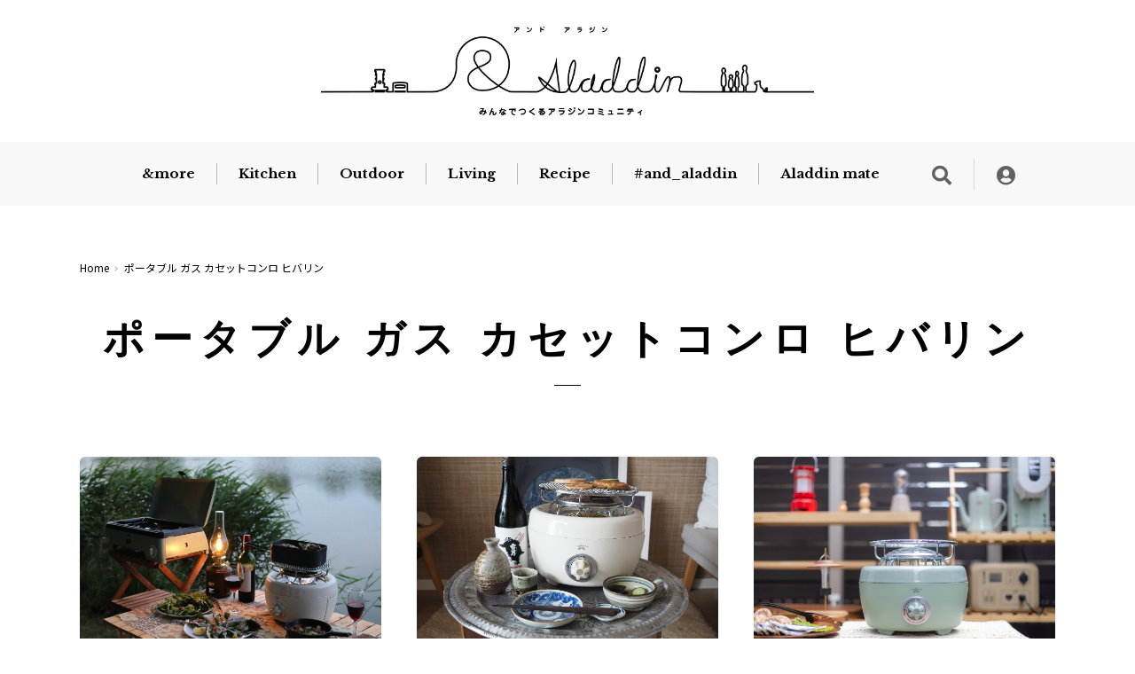

--- FILE ---
content_type: text/html; charset=utf-8
request_url: https://and-aladdin.aladdin-aic.com/tags/%E3%83%9D%E3%83%BC%E3%82%BF%E3%83%96%E3%83%AB%20%E3%82%AC%E3%82%B9%20%E3%82%AB%E3%82%BB%E3%83%83%E3%83%88%E3%82%B3%E3%83%B3%E3%83%AD%20%E3%83%92%E3%83%90%E3%83%AA%E3%83%B3?page=2
body_size: 6169
content:










<!doctype html>
<html lang="ja">
  <head>
    <!-- headタグ内の上部に挿入されます -->

    <meta charset="UTF-8">
    <meta name="format-detection" content="telephone=no">
    <meta name="viewport" content="width=device-width, initial-scale=1.0, user-scalable=0">
    <title>ポータブル ガス カセットコンロ ヒバリン -        (page 2)</title>
    <link rel="stylesheet" href="//cdn.jsdelivr.net/fontawesome/4.7.0/css/font-awesome.min.css">
    <link rel="stylesheet" media="screen" href="https://cdn.clipkit.co/clipkit/stylesheets/application-1.0.css">
    <script src="https://cdn.clipkit.co/clipkit/javascripts/default-1.0.js"></script>
    <!--<script src="https://ajax.googleapis.com/ajax/libs/jquery/1.10.2/jquery.min.js"></script>-->
    <link href="https://cdn.clipkit.co/tenants/1074/sites/favicons/000/000/001/square/9cba348e-7c65-4011-9411-6ef503b3a404.png?1629190330" rel="shortcut icon" type="image/vnd.microsoft.icon">
    <link rel="apple-touch-icon" href="https://cdn.clipkit.co/tenants/1074/sites/touch_icons/000/000/001/square/d7bb0d0b-39d5-44ed-b240-b1654a05d4ca.png?1629190330">

    <link rel="stylesheet" href="https://use.typekit.net/fud1zgn.css">

    <!-- original -->
    <!--<link href="https://cdn.clipkit.co/tenants/1074/resources/assets/000/000/268/original/application.css?1629189492" rel="stylesheet">-->
    
    <script src="https://cdn.clipkit.co/tenants/1074/resources/assets/000/000/344/original/addition_iine.js?1741069107"></script>
    <script src="https://likeapp.clipkit.co/main.bundle.js"></script>
    
    <script>
      $(function(){
        const LikeFunction = new window.SmartMediaLikeFunction('ald304_prd', {});
        LikeFunction.action();
      });
    </script>
    
    <link rel="preconnect" href="https://fonts.googleapis.com">
    <link rel="preconnect" href="https://fonts.gstatic.com" crossorigin>
    <link href="https://fonts.googleapis.com/css2?family=Libre+Baskerville:wght@700&family=Noto+Sans+JP:wght@400;500;700&display=swap" rel="stylesheet">
    <link rel="stylesheet" href="https://use.fontawesome.com/releases/v5.15.1/css/all.css" integrity="sha384-vp86vTRFVJgpjF9jiIGPEEqYqlDwgyBgEF109VFjmqGmIY/Y4HV4d3Gp2irVfcrp" crossorigin="anonymous">
    <!-- / original -->

    <link href="https://cdn.clipkit.co/tenants/1074/resources/assets/000/000/314/original/slick-theme.css?1629189499" rel="stylesheet">
    <link href="https://cdn.clipkit.co/tenants/1074/resources/assets/000/000/291/original/slick.css?1629189495" rel="stylesheet">
    
    <link href="https://cdn.clipkit.co/tenants/1074/resources/assets/000/000/311/original/style.css?1741053888" rel="stylesheet">
    

    
  <link rel="canonical" href="https://and-aladdin.aladdin-aic.com/tags/%E3%83%9D%E3%83%BC%E3%82%BF%E3%83%96%E3%83%AB%20%E3%82%AC%E3%82%B9%20%E3%82%AB%E3%82%BB%E3%83%83%E3%83%88%E3%82%B3%E3%83%B3%E3%83%AD%20%E3%83%92%E3%83%90%E3%83%AA%E3%83%B3">
  <meta name="description" content="">
  <meta name="twitter:card" content="summary">
  <meta name="twitter:domain" content="and-aladdin.aladdin-aic.com">
  <meta name="twitter:title" content="ポータブル ガス カセットコンロ ヒバリン - ＆Aladdin みんなでつくるアラジンコミュニティ">
  <meta name="twitter:image" content="https://cdn.clipkit.co/clipkit/images/medium/missing.png">
  <meta name="twitter:description" content="">
  <meta property="og:site_name" content="＆Aladdin みんなでつくるアラジンコミュニティ">
  <meta property="og:title" content="ポータブル ガス カセットコンロ ヒバリン">
  <meta property="og:description" content="">
  <meta property="og:type" content="website">
  <meta property="og:url" content="https://and-aladdin.aladdin-aic.com/tags/%E3%83%9D%E3%83%BC%E3%82%BF%E3%83%96%E3%83%AB%20%E3%82%AC%E3%82%B9%20%E3%82%AB%E3%82%BB%E3%83%83%E3%83%88%E3%82%B3%E3%83%B3%E3%83%AD%20%E3%83%92%E3%83%90%E3%83%AA%E3%83%B3">
  <meta property="og:image" content="https://cdn.clipkit.co/clipkit/images/large/missing.png">

    <!-- headタグ内の下部に挿入されます -->
<!-- Global site tag (gtag.js) - Google Analytics -->
<script async src="https://www.googletagmanager.com/gtag/js?id=UA-205392033-1"></script>
<script>
  window.dataLayer = window.dataLayer || [];
  function gtag(){dataLayer.push(arguments);}
  gtag('js', new Date());

  gtag('config', 'UA-205392033-1');
</script>

  <meta name="csrf-param" content="authenticity_token" />
<meta name="csrf-token" content="gU-VEJZS-88ygBOLewMLfCoeZIPg7i3O1vXHms9Fyedhr7n97NGkknPp1ePz0AkTFr1Wv9yAEvOLDSVdnNpbAQ" /><link rel="next" href="/tags/%E3%83%9D%E3%83%BC%E3%82%BF%E3%83%96%E3%83%AB%20%E3%82%AC%E3%82%B9%20%E3%82%AB%E3%82%BB%E3%83%83%E3%83%88%E3%82%B3%E3%83%B3%E3%83%AD%20%E3%83%92%E3%83%90%E3%83%AA%E3%83%B3?page=3" />
<link rel="prev" href="/tags/%E3%83%9D%E3%83%BC%E3%82%BF%E3%83%96%E3%83%AB%20%E3%82%AC%E3%82%B9%20%E3%82%AB%E3%82%BB%E3%83%83%E3%83%88%E3%82%B3%E3%83%B3%E3%83%AD%20%E3%83%92%E3%83%90%E3%83%AA%E3%83%B3" /><script>window.routing_root_path = '';
window.site_name = 'media';
I18n.defaultLocale = 'ja';
I18n.locale = 'ja';</script></head>


<!-- COMMON header START -->



<body>

  <div class="load-ani">
    <div class="loading">
      <img src="https://cdn.clipkit.co/tenants/1074/resources/assets/000/000/284/original/loading.gif?1629189494" name="loading">
    </div>
  </div>

  <div class="l_content_size_pc_1">
    <div class="logo">
      <a href="https://and-aladdin.aladdin-aic.com/">
        <picture>
          <source media="(max-width: 768px)" srcset="https://cdn.clipkit.co/tenants/1074/resources/assets/000/000/302/original/logo_sp.png?1629189496">
          <img src="https://cdn.clipkit.co/tenants/1074/resources/assets/000/000/295/original/logo.png?1629189495" alt="アンドアラジン みんなでつくるアラジンコミュニティ">
        </picture>
      </a>
    </div>
  </div>



  <header class="l_header u_pc">
    <nav class="nav">
      <div class="l_content_size_pc_1">
        <ul class="gNav">
          
            
              <li><a href="/more" class="">&amp;more</a></li>
            
              <li><a href="/kitchen" class="">Kitchen</a></li>
            
              <li><a href="/outdoor" class="">Outdoor</a></li>
            
              <li><a href="/living" class="">Living</a></li>
            
              <li><a href="/recipe" class="">Recipe</a></li>
            
          
          <!--
          <li><a href="archive.html">&(tentative)</a></li>
          <li><a href="archive.html">Kitchen</a></li>
          <li><a href="archive.html">Living</a></li>
          <li><a href="archive.html">Outdoor</a></li>
          <li><a href="archive.html">Recipe</a></li>
          -->
          <li><a href="https://and-aladdin.aladdin-aic.com/feed">#and_aladdin</a></li>
          <li><a href="https://and-aladdin.aladdin-aic.com/aladdin_mate">Aladdin mate</a></li>
        </ul>
        <ul class="nav_meta">
          <li class="nav_meta-search">
            <i class="fas fa-search icon_btn"></i>
            <div class="nav_search">
              <form action="/search" role="search">
                <div class="nav_search-item">
                  <input type="text" id="nav-keyword-search" placeholder="SEARCH" name="q" value="">
                  <button type="submit"><i class="fas fa-search"></i></button>
                </div>
              </form>
            </div>
          </li>
          <li><a href="/mypage/"><i class="fas fa-user-circle"></i></a></li>
        </ul>
      </div>
    </nav>
  </header>
  <header class="l_header_sp u_sp">
    <div id="toggle">
      <div>
        <span></span><span></span><span></span>
      </div>
    </div>
  </header>
  <div class="l_menu_sp">
    <ul class="gNav">
      
            
              <li><a href="/more" class="">&amp;more</a></li>
            
              <li><a href="/kitchen" class="">Kitchen</a></li>
            
              <li><a href="/outdoor" class="">Outdoor</a></li>
            
              <li><a href="/living" class="">Living</a></li>
            
              <li><a href="/recipe" class="">Recipe</a></li>
            
          
      <li><a href="https://and-aladdin.aladdin-aic.com/feed/">#and_aladdin</a></li>
      <li><a href="https://and-aladdin.aladdin-aic.com/aladdin_mate/">Aladdin mate</a></li>
      <li class="gNav_spot"><a href="/mypage/">Login</a></li>
    </ul>
    <div class="nav_search">
      <form action="/search" role="search">
        <div class="nav_search-item">
          <input type="text" id="nav-keyword-search" placeholder="SEARCH" name="q" value="">
          <button type="submit"><i class="fas fa-search"></i></button>
        </div>
      </form>
    </div>
  </div>



<!-- COMMON header END -->








<main class="archive">
  <div class="l_content_size_pc_1">
    <div class="l_breadcrumbs">
      <ul>
        
        
          <li>
            <a href="/" class="home">
            
              Home
            
            </a>
          </li>
        
          <li>ポータブル ガス カセットコンロ ヒバリン</li>
        
      </ul>
    </div>
  </div>

  <section class="sec">
    <div class="l_content_size_pc_1">
      <h1 class="ttl">ポータブル ガス カセットコンロ ヒバリン</h1>
      
      
      
        <div class="sec_list">
          
            <article class="sec_item js-like" data-like_group="article" data-like_id="334">
  <figure class="sec_item-img">
    <a href="/outdoor/334">
      <img src="https://cdn.clipkit.co/tenants/1074/articles/images/000/000/383/large/2a8fffca-20c8-45cf-84ec-71a9a19b76db.jpg?1691664477" alt="無敵のカセットコンロ。～和でも洋でもおしゃれに～">
    </a>
  </figure>
  <p class="sec_item-cat">Outdoor / 2023.08.27
    <span class="num_favorites_hide">2</span>
    <span class="num_favorites js-like_total"></span>
  </p>
  <h3 class="sec_item-ttl"><a href="/outdoor/334">無敵のカセットコンロ。～和でも洋でもおしゃれに～</a></h3>
  <p class="sec_item-text"></p>
  <ul class="tag">
    
    
      <li><a href="/tags/yuzuppiko">yuzuppiko</a></li>
    
      <li><a href="/tags/%E3%83%9D%E3%83%BC%E3%82%BF%E3%83%96%E3%83%AB%20%E3%82%AC%E3%82%B9%20%E3%82%AB%E3%82%BB%E3%83%83%E3%83%88%E3%82%B3%E3%83%B3%E3%83%AD%20%E3%83%92%E3%83%90%E3%83%AA%E3%83%B3">ポータブル ガス カセットコンロ ヒバリン</a></li>
    
  </ul>
  
</article>
          
            <article class="sec_item js-like" data-like_group="article" data-like_id="320">
  <figure class="sec_item-img">
    <a href="/kitchen/320">
      <img src="https://cdn.clipkit.co/tenants/1074/articles/images/000/000/369/large/3d904e0f-8155-47a4-b6df-3f0e9ddc7414.jpg?1686915535" alt="おうち飲みに最高！ポータブル ガス カセットコンロ ヒバリン">
    </a>
  </figure>
  <p class="sec_item-cat">Kitchen / 2023.06.25
    <span class="num_favorites_hide">2</span>
    <span class="num_favorites js-like_total"></span>
  </p>
  <h3 class="sec_item-ttl"><a href="/kitchen/320">おうち飲みに最高！ポータブル ガス カセットコンロ ヒバリン</a></h3>
  <p class="sec_item-text"></p>
  <ul class="tag">
    
    
      <li><a href="/tags/lapetitemaison53">lapetitemaison53</a></li>
    
      <li><a href="/tags/%E3%83%9D%E3%83%BC%E3%82%BF%E3%83%96%E3%83%AB%20%E3%82%AC%E3%82%B9%20%E3%82%AB%E3%82%BB%E3%83%83%E3%83%88%E3%82%B3%E3%83%B3%E3%83%AD%20%E3%83%92%E3%83%90%E3%83%AA%E3%83%B3">ポータブル ガス カセットコンロ ヒバリン</a></li>
    
  </ul>
  
</article>
          
            <article class="sec_item js-like" data-like_group="article" data-like_id="308">
  <figure class="sec_item-img">
    <a href="/outdoor/308">
      <img src="https://cdn.clipkit.co/tenants/1074/articles/images/000/000/354/large/2a8b79d5-8625-45f8-8e41-6a0a9cfe0f11.jpg?1683649990" alt="～日本を語り継ぐようなカセットコンロ ヒバリン～">
    </a>
  </figure>
  <p class="sec_item-cat">Outdoor / 2023.05.26
    <span class="num_favorites_hide">2</span>
    <span class="num_favorites js-like_total"></span>
  </p>
  <h3 class="sec_item-ttl"><a href="/outdoor/308">～日本を語り継ぐようなカセットコンロ ヒバリン～</a></h3>
  <p class="sec_item-text">日本の炉「七輪」と「火鉢」を合わせた
ユニークな形のカセットコンロ『ポータブル ガス カセットコンロ ヒバリン』のご紹介です✨</p>
  <ul class="tag">
    
    
      <li><a href="/tags/pos-camp1">pos.camp</a></li>
    
      <li><a href="/tags/%E3%83%9D%E3%83%BC%E3%82%BF%E3%83%96%E3%83%AB%20%E3%82%AC%E3%82%B9%20%E3%82%AB%E3%82%BB%E3%83%83%E3%83%88%E3%82%B3%E3%83%B3%E3%83%AD%20%E3%83%92%E3%83%90%E3%83%AA%E3%83%B3">ポータブル ガス カセットコンロ ヒバリン</a></li>
    
  </ul>
  
</article>
          
            <article class="sec_item js-like" data-like_group="article" data-like_id="293">
  <figure class="sec_item-img">
    <a href="/kitchen/293">
      <img src="https://cdn.clipkit.co/tenants/1074/articles/images/000/000/338/large/b4f5ec5a-9aaa-46e1-bdfa-273d80aac5d7.jpg?1678785210" alt="可愛いだけじゃない！手入れも簡単♩グラファイト ミニグリラーとヒバリン">
    </a>
  </figure>
  <p class="sec_item-cat">Kitchen / 2023.03.25
    <span class="num_favorites_hide">2</span>
    <span class="num_favorites js-like_total"></span>
  </p>
  <h3 class="sec_item-ttl"><a href="/kitchen/293">可愛いだけじゃない！手入れも簡単♩グラファイト ミニグリラーとヒバリン</a></h3>
  <p class="sec_item-text">お部屋BBQと、グラファイト ミニグリラーとポータブル ガス カセットコンロ ヒバリンを使った後のお手入れについて書きました。</p>
  <ul class="tag">
    
    
      <li><a href="/tags/hare-nochi-83">hare.nochi.8</a></li>
    
      <li><a href="/tags/%E3%82%B0%E3%83%A9%E3%83%95%E3%82%A1%E3%82%A4%E3%83%88%20%E3%83%9F%E3%83%8B%E3%82%B0%E3%83%AA%E3%83%A9%E3%83%BC">グラファイト ミニグリラー</a></li>
    
  </ul>
  
</article>
          
            <article class="sec_item js-like" data-like_group="article" data-like_id="281">
  <figure class="sec_item-img">
    <a href="/kitchen/281">
      <img src="https://cdn.clipkit.co/tenants/1074/articles/images/000/000/325/large/7ea3c3d7-c1ba-4d2e-97d8-0d9e0e1f2fa4.jpg?1674397329" alt="numako、ヒバリンでごはんを作る。">
    </a>
  </figure>
  <p class="sec_item-cat">Kitchen / 2023.02.27
    <span class="num_favorites_hide">2</span>
    <span class="num_favorites js-like_total"></span>
  </p>
  <h3 class="sec_item-ttl"><a href="/kitchen/281">numako、ヒバリンでごはんを作る。</a></h3>
  <p class="sec_item-text">皆様、こんにちは！numakoです◎</p>
  <ul class="tag">
    
    
      <li><a href="/tags/gohan_numako">gohan_numako</a></li>
    
      <li><a href="/tags/%E3%83%9D%E3%83%BC%E3%82%BF%E3%83%96%E3%83%AB%20%E3%82%AC%E3%82%B9%20%E3%82%AB%E3%82%BB%E3%83%83%E3%83%88%E3%82%B3%E3%83%B3%E3%83%AD%20%E3%83%92%E3%83%90%E3%83%AA%E3%83%B3">ポータブル ガス カセットコンロ ヒバリン</a></li>
    
  </ul>
  
</article>
          
            <article class="sec_item js-like" data-like_group="article" data-like_id="288">
  <figure class="sec_item-img">
    <a href="/outdoor/288">
      <img src="https://cdn.clipkit.co/tenants/1074/articles/images/000/000/332/large/883e8836-9dd2-4d85-83dd-60a9f1cb82dc.jpg?1675831758" alt="キャンプの頼れる相棒達　">
    </a>
  </figure>
  <p class="sec_item-cat">Outdoor / 2023.02.25
    <span class="num_favorites_hide">2</span>
    <span class="num_favorites js-like_total"></span>
  </p>
  <h3 class="sec_item-ttl"><a href="/outdoor/288">キャンプの頼れる相棒達　</a></h3>
  <p class="sec_item-text">ポータブル ガス カセットコンロ ヒバリンとポータブル ガス カセットコンロ kama-doとキャンプ</p>
  <ul class="tag">
    
    
      <li><a href="/tags/tikuwa1999">tikuwa1999</a></li>
    
      <li><a href="/tags/%E3%83%9D%E3%83%BC%E3%82%BF%E3%83%96%E3%83%AB%20%E3%82%AC%E3%82%B9%20%E3%82%AB%E3%82%BB%E3%83%83%E3%83%88%E3%82%B3%E3%83%B3%E3%83%AD%20%E3%83%92%E3%83%90%E3%83%AA%E3%83%B3">ポータブル ガス カセットコンロ ヒバリン</a></li>
    
  </ul>
  
</article>
          
            <article class="sec_item js-like" data-like_group="article" data-like_id="279">
  <figure class="sec_item-img">
    <a href="/kitchen/279">
      <img src="https://cdn.clipkit.co/tenants/1074/articles/images/000/000/323/large/ef51e098-d54f-46b1-b660-cdeec11530fa.jpg?1673662072" alt="日本の文化を取り入れた ＂ヒバリン＂">
    </a>
  </figure>
  <p class="sec_item-cat">Kitchen / 2023.01.20
    <span class="num_favorites_hide">1</span>
    <span class="num_favorites js-like_total"></span>
  </p>
  <h3 class="sec_item-ttl"><a href="/kitchen/279">日本の文化を取り入れた ＂ヒバリン＂</a></h3>
  <p class="sec_item-text">「ポータブル ガス カセットコンロ ヒバリン」をモニターさせて頂きました。</p>
  <ul class="tag">
    
    
      <li><a href="/tags/hare-nochi-83">hare.nochi.8</a></li>
    
      <li><a href="/tags/%E3%83%9D%E3%83%BC%E3%82%BF%E3%83%96%E3%83%AB%20%E3%82%AC%E3%82%B9%20%E3%82%AB%E3%82%BB%E3%83%83%E3%83%88%E3%82%B3%E3%83%B3%E3%83%AD%20%E3%83%92%E3%83%90%E3%83%AA%E3%83%B3">ポータブル ガス カセットコンロ ヒバリン</a></li>
    
  </ul>
  
</article>
          
            <article class="sec_item js-like" data-like_group="article" data-like_id="256">
  <figure class="sec_item-img">
    <a href="/kitchen/256">
      <img src="https://cdn.clipkit.co/tenants/1074/articles/images/000/000/296/large/2ee22344-fbdd-448b-bb28-061af55eeb1b.jpg?1666580920" alt="はじめまして！numakoです！">
    </a>
  </figure>
  <p class="sec_item-cat">Kitchen / 2022.11.01
    <span class="num_favorites_hide">4</span>
    <span class="num_favorites js-like_total"></span>
  </p>
  <h3 class="sec_item-ttl"><a href="/kitchen/256">はじめまして！numakoです！</a></h3>
  <p class="sec_item-text">はじめまして。
この度アラジン公式アンバサダー （Aladdin mate）として活動させていただくnumakoです。</p>
  <ul class="tag">
    
    
      <li><a href="/tags/gohan_numako">gohan_numako</a></li>
    
      <li><a href="/tags/%E3%83%9D%E3%83%BC%E3%82%BF%E3%83%96%E3%83%AB%20%E3%82%AC%E3%82%B9%20%E3%82%AB%E3%82%BB%E3%83%83%E3%83%88%E3%82%B3%E3%83%B3%E3%83%AD%20%E3%83%92%E3%83%90%E3%83%AA%E3%83%B3">ポータブル ガス カセットコンロ ヒバリン</a></li>
    
  </ul>
  
</article>
          
            <article class="sec_item js-like" data-like_group="article" data-like_id="240">
  <figure class="sec_item-img">
    <a href="/outdoor/240">
      <img src="https://cdn.clipkit.co/tenants/1074/articles/images/000/000/278/large/4e2e5f59-f030-4e5f-b360-2185352229fc.png?1666055997" alt="【自己紹介】ちくわ1999と申します。">
    </a>
  </figure>
  <p class="sec_item-cat">Outdoor / 2022.10.23
    <span class="num_favorites_hide">3</span>
    <span class="num_favorites js-like_total"></span>
  </p>
  <h3 class="sec_item-ttl"><a href="/outdoor/240">【自己紹介】ちくわ1999と申します。</a></h3>
  <p class="sec_item-text">アラジン公式アンバサダー （Aladdin mate）として活動させて頂く事になりました、ちくわ1999と申します。
簡単では御座いますが、自己紹介をさせて頂きます。</p>
  <ul class="tag">
    
    
      <li><a href="/tags/%E3%81%A1%E3%81%8F%E3%82%8F1999">ちくわ1999</a></li>
    
      <li><a href="/tags/%E5%85%AC%E5%BC%8F%E3%82%A2%E3%83%B3%E3%83%90%E3%82%B5%E3%83%80%E3%83%BC">公式アンバサダー</a></li>
    
  </ul>
  
</article>
          
            <article class="sec_item js-like" data-like_group="article" data-like_id="220">
  <figure class="sec_item-img">
    <a href="/outdoor/220">
      <img src="https://cdn.clipkit.co/tenants/1074/articles/images/000/000/257/large/7defa630-ed0e-4eae-9e69-7df44223ab9e.jpg?1662985685" alt="ヒバリンの魅力にハマった理由">
    </a>
  </figure>
  <p class="sec_item-cat">Outdoor / 2022.09.16
    <span class="num_favorites_hide">2</span>
    <span class="num_favorites js-like_total"></span>
  </p>
  <h3 class="sec_item-ttl"><a href="/outdoor/220">ヒバリンの魅力にハマった理由</a></h3>
  <p class="sec_item-text">今までアラジンのガスカセットコンロシリーズ「kama-do」や「プチパン」と使用させていただきました。
両者共にそれぞれ良い所がありとても気に入っています。
そして今回ずっと気になっていたけれど、なかなか手が出せなかった「ヒバリン」のモニターをさせていただきました！なんでもっと早く使ってなかったのか...と思う程にハマってしまいました。</p>
  <ul class="tag">
    
    
      <li><a href="/tags/%E3%82%86%E3%83%BC%E3%81%95%E3%82%93%E3%80%82%E6%9A%AE%E3%82%89%E3%81%97%E3%81%A8%E3%82%A2%E3%82%A6%E3%83%88%E3%83%89%E3%82%A2">ゆーさん。暮らしとアウトドア</a></li>
    
      <li><a href="/tags/%E3%83%9D%E3%83%BC%E3%82%BF%E3%83%96%E3%83%AB%20%E3%82%AC%E3%82%B9%20%E3%82%AB%E3%82%BB%E3%83%83%E3%83%88%E3%82%B3%E3%83%B3%E3%83%AD%20%E3%83%92%E3%83%90%E3%83%AA%E3%83%B3">ポータブル ガス カセットコンロ ヒバリン</a></li>
    
  </ul>
  
</article>
          
            <article class="sec_item js-like" data-like_group="article" data-like_id="198">
  <figure class="sec_item-img">
    <a href="/living/198">
      <img src="https://cdn.clipkit.co/tenants/1074/articles/images/000/000/235/large/47202373-97e6-4eef-a530-f5d7970b76b6.jpg?1655636412" alt="【アラジンとひとり暮らし】ひとりだから悩む家電。自分に合う家電とは？【後編】⁡">
    </a>
  </figure>
  <p class="sec_item-cat">Living / 2022.06.28
    <span class="num_favorites_hide">2</span>
    <span class="num_favorites js-like_total"></span>
  </p>
  <h3 class="sec_item-ttl"><a href="/living/198">【アラジンとひとり暮らし】ひとりだから悩む家電。自分に合う家電とは？【後編】⁡</a></h3>
  <p class="sec_item-text">前編では、ひとり暮らし生活で商品を使ってみての良い点をご紹介しました。
後編ではさらに踏み込み、選ぶうえで大切な&quot;注意点&quot;を私目線でお伝えします！
ひとり暮らしに必要な家電を選ぶ時、少しでも参考になったら嬉しいです。</p>
  <ul class="tag">
    
    
      <li><a href="/tags/%E3%81%BE%E3%82%8B%E3%82%84%E3%81%BE%E3%81%B2%E3%81%A8%E3%81%BF">まるやまひとみ</a></li>
    
      <li><a href="/tags/%E3%82%B0%E3%83%A9%E3%83%95%E3%82%A1%E3%82%A4%E3%83%88%20%E3%82%B0%E3%83%AA%E3%83%AB&%E3%83%88%E3%83%BC%E3%82%B9%E3%82%BF%E3%83%BC">グラファイト グリル&amp;トースター</a></li>
    
  </ul>
  
</article>
          
            <article class="sec_item js-like" data-like_group="article" data-like_id="197">
  <figure class="sec_item-img">
    <a href="/outdoor/197">
      <img src="https://cdn.clipkit.co/tenants/1074/articles/images/000/000/234/large/a6760fed-5bd2-4308-926a-f821e2ee7fb0.jpg?1655263333" alt="お庭でプチoutdoor！『ヒバリン』を囲んで楽しむ時間。">
    </a>
  </figure>
  <p class="sec_item-cat">Outdoor / 2022.06.19
    <span class="num_favorites_hide">3</span>
    <span class="num_favorites js-like_total"></span>
  </p>
  <h3 class="sec_item-ttl"><a href="/outdoor/197">お庭でプチoutdoor！『ヒバリン』を囲んで楽しむ時間。</a></h3>
  <p class="sec_item-text">センゴクアラジンの「ポータブル ガス カセットコンロ ヒバリン」を使って、庭で楽しむプチアウトドアの様子をお伝えします。</p>
  <ul class="tag">
    
    
      <li><a href="/tags/capel">capel</a></li>
    
      <li><a href="/tags/%E3%83%92%E3%83%90%E3%83%AA%E3%83%B3">ヒバリン</a></li>
    
  </ul>
  
</article>
          
        </div>
      <div class="clearfix paginate text-center"><div class="pull-right num-lines">27 件</div><ul class="pagination"><li class="prev"><a rel="prev" href="/tags/%E3%83%9D%E3%83%BC%E3%82%BF%E3%83%96%E3%83%AB%20%E3%82%AC%E3%82%B9%20%E3%82%AB%E3%82%BB%E3%83%83%E3%83%88%E3%82%B3%E3%83%B3%E3%83%AD%20%E3%83%92%E3%83%90%E3%83%AA%E3%83%B3"><span class="fa fa-angle-double-left"></span></a></li><li class="page "><a rel="prev" href="/tags/%E3%83%9D%E3%83%BC%E3%82%BF%E3%83%96%E3%83%AB%20%E3%82%AC%E3%82%B9%20%E3%82%AB%E3%82%BB%E3%83%83%E3%83%88%E3%82%B3%E3%83%B3%E3%83%AD%20%E3%83%92%E3%83%90%E3%83%AA%E3%83%B3">1</a></li><li class="page active"><a href="/tags/%E3%83%9D%E3%83%BC%E3%82%BF%E3%83%96%E3%83%AB%20%E3%82%AC%E3%82%B9%20%E3%82%AB%E3%82%BB%E3%83%83%E3%83%88%E3%82%B3%E3%83%B3%E3%83%AD%20%E3%83%92%E3%83%90%E3%83%AA%E3%83%B3?page=2">2</a></li><li class="page "><a rel="next" href="/tags/%E3%83%9D%E3%83%BC%E3%82%BF%E3%83%96%E3%83%AB%20%E3%82%AC%E3%82%B9%20%E3%82%AB%E3%82%BB%E3%83%83%E3%83%88%E3%82%B3%E3%83%B3%E3%83%AD%20%E3%83%92%E3%83%90%E3%83%AA%E3%83%B3?page=3">3</a></li><li class="next_page"><a rel="next" href="/tags/%E3%83%9D%E3%83%BC%E3%82%BF%E3%83%96%E3%83%AB%20%E3%82%AC%E3%82%B9%20%E3%82%AB%E3%82%BB%E3%83%83%E3%83%88%E3%82%B3%E3%83%B3%E3%83%AD%20%E3%83%92%E3%83%90%E3%83%AA%E3%83%B3?page=3"><span class="fa fa-angle-double-right"></span></a></li></ul></div>
      
    </div>
  </section>
</main>





<!-- COMMON footer start -->

  <footer class="l_footer">
    <div class="footer_top">
      <div class="l_content_size_pc_1">
        <figure class="footer_logo">
          <a href="https://and-aladdin.aladdin-aic.com/">
            <picture>
              <source media="(max-width: 768px)" srcset="https://cdn.clipkit.co/tenants/1074/resources/assets/000/000/302/original/logo_sp.png?1629189496">
              <img src="https://cdn.clipkit.co/tenants/1074/resources/assets/000/000/295/original/logo.png?1629189495" alt="アンドアラジン みんなでつくるアラジンコミュニティ">
            </picture>
          </a>
        </figure>
      </div>
    </div>
    <div class="footer_bottom">
      <div class="l_content_size_pc_1">
        <ul class="footer_sns">
          <li><a href="https://www.facebook.com/aladdin.aicjapan/" target="_blank"><i class="fab fa-facebook-square"></i></a></li>
          <li><a href="https://www.instagram.com/aladdin_jpn/" target="_blank"><i class="fab fa-instagram"></i></a></li>
        </ul>
        <ul class="footer_link">
          
            
              <li><a href="/more" class="">&amp;more</a></li>
            
              <li><a href="/kitchen" class="">Kitchen</a></li>
            
              <li><a href="/outdoor" class="">Outdoor</a></li>
            
              <li><a href="/living" class="">Living</a></li>
            
              <li><a href="/recipe" class="">Recipe</a></li>
            
          
          <!--
          <li><a href="archive.html" class="alpha">&(tentative)</a></li>
          <li><a href="archive.html" class="alpha">Kitchen</a></li>
          <li><a href="archive.html" class="alpha">Living</a></li>
          <li><a href="archive.html" class="alpha">Outdoor</a></li>
          <li><a href="archive.html" class="alpha">Recipe</a></li>
          -->
          <li><a href="https://and-aladdin.aladdin-aic.com/feed" class="alpha">#and_aladdin</a></li>
          <li><a href="https://and-aladdin.aladdin-aic.com/aladdin_mate" class="alpha">Aladdin mate</a></li>
        </ul>
        <ul class="footer_link">
          <li><a href="https://aladdin-aic.com/company" target="_blank">会社概要</a></li>
          <li><a href="/terms">利用規約</a></li>
          <li><a href="https://aladdin-aic.com/privacy" target="_blank">プライバシーポリシー</a></li>
          <li><a href="/contact">お問い合わせ</a></li>
          <li><a href="/users/sign_up">ログイン・会員登録</a></li>
          <li><a href="/withdrawal">退会申請</a></li>
        </ul>
        <p class="footer_copy">© <script type="text/javascript" wfd-invisible="true">document.write(new Date().getFullYear());</script> &Aladdin</p>
      </div>
    </div>
  </footer>

<!-- COMMON footer END -->


<script src="https://cdn.clipkit.co/clipkit/javascripts/application-1.0.js" async></script>

<script src="https://cdn.clipkit.co/tenants/1074/resources/assets/000/000/319/original/jquery-3.4.1.min.js?1629189499"></script>
<script src="https://cdn.clipkit.co/tenants/1074/resources/assets/000/000/270/original/slick.min.js?1629189493" %}"></script>
<script src="https://cdn.clipkit.co/tenants/1074/resources/assets/000/000/290/original/ofi.min.js?1629189495"></script>
<script src="https://cdn.clipkit.co/tenants/1074/resources/assets/000/000/312/original/picturefill.min.js?1629189498"></script>
<script src="https://cdnjs.cloudflare.com/ajax/libs/stickyfill/2.1.0/stickyfill.min.js"></script>
<script src="https://cdn.clipkit.co/tenants/1074/resources/assets/000/000/331/original/common.js?1629189500"></script>
<script src="https://cdn.clipkit.co/tenants/1074/resources/assets/000/000/323/original/all.js?1629189499"></script>

<!--<script src="https://cdn.clipkit.co/tenants/1074/resources/assets/000/000/272/original/js-favorite-btn.js?1629189493"></script>--></script>








  <script src="//cdn.clipkit.co/clipkit_assets/beacon-414f23f8ff2b763f9a6861cc093f7ad22529a6ba44cd8cf474410fb416eaa182.js" async="async" id="clipkit-beacon" data-page-type="tag" data-page-id="137" data-domain="and-aladdin.aladdin-aic.com" data-url="/tags/%E3%83%9D%E3%83%BC%E3%82%BF%E3%83%96%E3%83%AB%20%E3%82%AC%E3%82%B9%20%E3%82%AB%E3%82%BB%E3%83%83%E3%83%88%E3%82%B3%E3%83%B3%E3%83%AD%20%E3%83%92%E3%83%90%E3%83%AA%E3%83%B3?page=2" data-href="https://and-aladdin.aladdin-aic.com/media/beacon"></script><script async="async" data-label="saas" src="//b.clipkit.co/"></script>

<!--Clipkit(R) v14.23.1-20260121 Copyright (C) 2026 VECTOR Inc.-->

</body>
</html>







--- FILE ---
content_type: text/css
request_url: https://cdn.clipkit.co/tenants/1074/resources/assets/000/000/311/original/style.css?1741053888
body_size: 8128
content:
a[target="_blank"]:after{content:none}html{overflow-y:scroll}body{line-height:1;color:#000}abbr,address,article,aside,audio,b,blockquote,body,canvas,caption,cite,code,dd,del,details,dfn,div,dl,dt,em,fieldset,figcaption,figure,footer,form,h1,h2,h3,h4,h5,h6,header,hgroup,html,i,iframe,img,ins,kbd,label,legend,li,mark,menu,nav,object,ol,p,pre,q,samp,section,small,span,strong,sub,summary,sup,table,tbody,td,tfoot,th,thead,time,tr,ul,var,video{margin:0;padding:0;border:0;outline:0;vertical-align:baseline;background:transparent}article,aside,details,figcaption,figure,footer,header,hgroup,menu,nav,section{display:block}ul{list-style:none}blockquote,q{quotes:none}blockquote:after,blockquote:before,q:after,q:before{content:'';content:none}a{margin:0;padding:0;vertical-align:baseline;background:transparent}ins{background-color:#ff9;color:#000;text-decoration:none}mark{background-color:#ff9;color:#000;font-style:italic;font-weight:bold}del{text-decoration:line-through}abbr[title],dfn[title]{border-bottom:1px dotted;cursor:help}table{border-collapse:collapse;border-spacing:0}hr{display:block;height:1px;border:0;border-top:1px solid #cccccc;margin:1em 0;padding:0}input,select{vertical-align:middle}html,body,div,span,applet,object,iframe,h1,h2,h3,h4,h5,h6,p,blockquote,pre,a,abbr,acronym,address,big,cite,code,del,dfn,em,img,ins,kbd,q,s,samp,small,strike,strong,sub,sup,tt,var,b,u,i,center,dl,dt,dd,ol,ul,li,fieldset,form,label,legend,table,caption,tbody,tfoot,thead,tr,th,td,article,aside,canvas,details,embed,figure,figcaption,footer,header,hgroup,menu,nav,output,ruby,section,summary,time,mark,audio,video,input,select,textarea{box-sizing:border-box}html{font-size:62.5%;-webkit-tap-highlight-color:rgba(0,0,0,0)}body{color:#000;line-height:1.6;background:#fff;font-family:"Noto Sans JP",游ゴシック体,"Yu Gothic",YuGothic,"ヒラギノ角ゴシック Pro","Hiragino Kaku Gothic Pro",メイリオ,Meiryo,Osaka,"ＭＳ Ｐゴシック","MS PGothic",Avenir,"Helvetica Neue",Helvetica,Arial,Verdana,Roboto,sans-serif;font-weight:400;word-wrap:break-word;word-break:break-all}@media screen and (min-width: 769px){body{min-width:1200px}}img{vertical-align:bottom;max-width:100%;height:auto}strong{font-weight:bold}a{transition:opacity .2s}a:link{color:#000;text-decoration:none;cursor:pointer}a:visited{color:#000;text-decoration:none}a:hover{color:#000;text-decoration:none;opacity:.7}a:active{color:#000;text-decoration:none}a[href^="tel"]{color:#000}.alpha{font-family:"Libre Baskerville",serif;font-weight:700}input,textarea,select{display:block;margin:0;padding:0;outline:none;border:none;border-image:none;background:transparent;font-family:inherit;border-radius:0;-webkit-appearance:none;-moz-appearance:none;appearance:none}input::-ms-expand,textarea::-ms-expand,select::-ms-expand{display:none}textarea{resize:vertical}input:placeholder-shown,textarea:placeholder-shown{color:#000}input::placeholder,textarea::placeholder{color:#000}input:focus:placeholder-shown,textarea:focus:placeholder-shown{color:#000}input:focus::placeholder,textarea:focus::placeholder{color:#000}@media screen and (min-width: 769px){.u_pc{display:block}.u_sp{display:none}}@media screen and (max-width: 768px){.u_pc{display:none}.u_sp{display:block}}.l_content_size_sp_1{padding:0 4%}@media screen and (min-width: 1025px){.l_content_size_sp_1{max-width:1200px;margin:0 auto}}.l_content_size_pc_1{width:1200px;margin:0 auto;padding:0 50px}@media screen and (max-width: 768px){.l_content_size_pc_1{width:auto;padding:0 calc(40/750*100vw)}}.l_container{position:relative}.logo{text-align:center;padding:50px 0;padding:30px 0}@media screen and (max-width: 768px){.logo{padding:calc(54/750*100vw) 0;margin:0 calc(-5/750*100vw)}}.logo img{height:100px}@media screen and (max-width: 768px){.logo img{height:auto}}.l_header{margin-bottom:60px;position:-webkit-sticky;position:sticky;top:0}.l_header .nav{background:#f9f8f8}.l_header .nav .l_content_size_pc_1{display:flex;justify-content:center;align-items:center}.l_header .nav_meta{display:flex;font-size:2.2rem;color:#626262}.l_header .nav_meta li+li{border-left:1px solid #dcdcdc;padding-left:25px;margin-left:25px}.l_header .nav_meta a{color:#626262}.l_header .nav_meta-search{position:relative;cursor:pointer}.l_header .nav_search{display:none;position:absolute;bottom:-90px;right:-22px;background:#f9f8f8;padding:20px}.l_header .nav_search-item{display:flex}.l_header .nav_search-item input{background:#fff;font-size:1.6rem;padding:6px 10px}.l_header .nav_search-item input#nav-keyword-search{font-family:inherit;font-style:normal;font-weight:normal;text-decoration:inherit;width:auto}.l_header .nav_search-item button{border:none;background:#fff}.l_header .gNav{display:flex;margin-right:35px}.l_header .gNav li{margin:24px 0}.l_header .gNav li+li{border-left:1px solid #b5b5b5}.l_header .gNav a{font-size:1.5rem;font-weight:700;font-family:"Libre Baskerville",serif;padding:0 24px;display:block}.l_header_sp{position:relative}.l_header_sp #toggle{position:fixed;right:calc(20/750*100vw);top:calc(20/750*100vw);display:flex;justify-content:center;width:40px;height:40px;padding-top:13px;background:rgba(255,255,255,0.5);border-radius:6px}.l_header_sp #toggle>div{width:20px;position:relative}.l_header_sp #toggle span{width:100%;height:2px;left:0;display:block;background:#000;position:absolute;transition:transform .6s ease-in-out, top .5s ease, -webkit-transform .6s ease-in-out}.l_header_sp #toggle span:nth-of-type(1){top:0}.l_header_sp #toggle span:nth-of-type(2){top:6px}.l_header_sp #toggle span:nth-of-type(3){top:12px}.l_header_sp.active #toggle span:nth-of-type(1){top:7px;transform:rotate(45deg)}.l_header_sp.active #toggle span:nth-of-type(2){top:7px;width:0;left:50%}.l_header_sp.active #toggle span:nth-of-type(3){top:7px;transform:rotate(-45deg)}.l_menu_sp{display:none;background:#fff;padding:60px 0 0;position:fixed;top:0;left:0;width:100%;height:100%;overflow-y:scroll}.l_menu_sp .gNav li{text-align:center}.l_menu_sp .gNav li a{padding:calc(27/750*100vw) 0;display:block;font-size:4vw;font-family:"Libre Baskerville",serif;font-weight:700}.l_menu_sp .gNav_spot{background:#c4d0c6}.l_menu_sp .gNav_spot a{color:#fff}.l_menu_sp .nav_search{background:#f9f8f8;padding:20px}.l_menu_sp .nav_search-item{display:flex}.l_menu_sp .nav_search-item input{background:#fff;font-size:1.6rem;padding:6px 10px;width:100%}.l_menu_sp .nav_search-item input#nav-keyword-search{font-family:inherit;font-style:normal;font-weight:normal;text-decoration:inherit;width:100%}.l_menu_sp .nav_search-item button{border:none;background:#fff}.l_breadcrumbs{margin:0 0 48px}@media screen and (max-width: 768px){.l_breadcrumbs{margin:0 calc(-40/750*100vw) calc(60/750*100vw);background:#f9f8f8;padding:calc(35/750*100vw) calc(40/750*100vw);overflow-x:scroll;white-space:nowrap}}.l_breadcrumbs ul{display:flex;align-items:center}@media screen and (min-width: 769px){.l_breadcrumbs ul{flex-wrap:wrap}}.l_breadcrumbs li{font-size:1.2rem}@media screen and (max-width: 768px){.l_breadcrumbs li{font-size:calc(20/750*100vw)}}.l_breadcrumbs li+li:before{content:'';width:4px;height:4px;border-top:1px solid #B5B5B6;border-right:1px solid #B5B5B6;transform:rotate(45deg);margin:0 8px 2px 5px;display:inline-block}.l_footer .footer_top{background:#f9f8f8;padding:50px 0;text-align:center}@media screen and (max-width: 768px){.l_footer .footer_top{padding:calc(54/750*100vw) 0}}.l_footer .footer_bottom{background:#1b1b1b;padding:40px 0}.l_footer .footer_sns{display:flex;justify-content:center;margin-bottom:50px}@media screen and (max-width: 768px){.l_footer .footer_sns{margin-bottom:calc(55/750*100vw)}}.l_footer .footer_sns a{font-size:3.2rem;color:#fff}.l_footer .footer_sns a[target="_blank"]:after{content:none}.l_footer .footer_sns li+li{margin-left:28px}.l_footer .footer_link{display:flex;justify-content:center;margin-bottom:30px}@media screen and (max-width: 768px){.l_footer .footer_link{margin-bottom:calc(83/750*100vw);flex-wrap:wrap}.l_footer .footer_link:nth-of-type(2){display:block}.l_footer .footer_link:nth-of-type(2) li{text-align:center}.l_footer .footer_link:nth-of-type(2) li+li{border-left:none}.l_footer .footer_link:nth-of-type(2) a{padding:calc(25/750*100vw) 0;display:block}.l_footer .footer_link:nth-of-type(3) li{margin-bottom:calc(40/750*100vw)}.l_footer .footer_link:nth-of-type(3) li:nth-of-type(3){border-left:none}.l_footer .footer_link:nth-of-type(3) li:nth-of-type(5){border:none}}.l_footer .footer_link a{color:#fff;font-size:1.4rem;padding:0 20px}@media screen and (max-width: 768px){.l_footer .footer_link a{font-size:1.3rem;font-size:3.466vw;padding:0 calc(40/750*100vw)}}.l_footer .footer_link a .alpha{font-size:1.5rem;font-weight:700}@media screen and (max-width: 768px){.l_footer .footer_link a .alpha{font-size:4vw}}.l_footer .footer_link li+li{border-left:1px solid #424242}.l_footer .footer_copy{margin-top:50px;font-size:1.2rem;color:rgba(255,255,255,0.3);text-align:center}@media screen and (max-width: 768px){.l_footer .footer_copy{font-size:1.1rem;font-size:2.933vw}}.l_container_top{position:relative}.l_loader{z-index:1000}.l_menu_sp{z-index:998}.l_header{z-index:998}.l_header_sp{z-index:999}.c_btn_p_top{z-index:997}.l_side{z-index:996}.l_menu_sp_top{z-index:999}.l_header_top{z-index:998}.l_header_sp_top{z-index:998}.c_btn_p_top_top{z-index:997}.l_side_top{z-index:996}@media screen and (max-width: 768px){.slider{margin:0 calc(50/750*100vw)}.slider_outer{background:linear-gradient(#f9f8f8 calc(480/750*100vw), #fff calc(480/750*100vw));padding-top:calc(80/750*100vw)}}.slider.slick-dotted.slick-slider{margin-bottom:120px}@media screen and (max-width: 768px){.slider.slick-dotted.slick-slider{margin-bottom:calc(200/750*100vw)}}.slider_item{width:800px;position:relative;margin:0 30px}@media screen and (max-width: 768px){.slider_item{width:inherit;margin:0 auto}}.slider_item-img{border-radius:6px;overflow:hidden}.slider_item-img img{width:800px;height:540px;object-fit:cover;font-family:'object-fit: cover;'}@media screen and (max-width: 768px){.slider_item-img img{width:calc(650/750*100vw);height:calc(550/750*100vw)}}.slider_item-info{background:#fff;border-radius:0 6px 0 0;padding:45px;position:absolute;bottom:0;left:0;width:330px}@media screen and (max-width: 768px){.slider_item-info{padding:calc(45/750*100vw) 0 0 0;width:calc(420/750*100vw);position:relative;margin-top:calc(-80/750*100vw)}}.slider_item-info dt{font-size:1.4rem;margin-bottom:20px}@media screen and (max-width: 768px){.slider_item-info dt{font-size:3.733vw;margin-bottom:calc(45/750*100vw)}}.slider_item-info dd{font-size:2rem;font-weight:500}@media screen and (max-width: 768px){.slider_item-info dd{font-size:1.7rem;font-size:4.533vw}}.slider .slick-dots{bottom:-60px}@media screen and (max-width: 768px){.slider .slick-dots{bottom:calc(-90/750*100vw)}}.ttl{text-align:center;position:relative;font-size:4.6rem;font-weight:700;font-family:"Libre Baskerville",serif;margin-bottom:110px;line-height:1;letter-spacing:8px}@media screen and (max-width: 768px){.ttl{font-size:calc(60/750*100vw);padding:calc(76/750*100vw) 0 0;margin-bottom:calc(120/750*100vw)}}.ttl:after{content:'';position:absolute;bottom:-30px;left:calc(50% - 15px);width:30px;height:1px;background:#000}@media screen and (max-width: 768px){.ttl:after{bottom:calc(-43/750*100vw)}}.sec{margin-bottom:100px}@media screen and (max-width: 768px){.sec{margin-bottom:calc(160/750*100vw)}}.sec_border{border-top:1px solid #e5e5e5}.sec_meta{display:flex;justify-content:space-between;padding:80px 0 60px}@media screen and (max-width: 768px){.sec_meta{padding:calc(100/750*100vw) 0 calc(80/750*100vw);align-items:flex-end}}.sec_inner{margin:0 50px}@media screen and (max-width: 768px){.sec_inner{margin:0 calc(25/750*100vw)}}.sec_ttl{font-size:2rem;display:flex;align-items:center;font-weight:400;line-height:1;letter-spacing:2px}@media screen and (max-width: 768px){.sec_ttl{font-size:1.6rem;font-size:4.266vw;display:block;position:relative}}.sec_ttl .alpha{font-size:3.6rem;font-weight:700;display:flex;align-items:center;letter-spacing:8px}@media screen and (max-width: 768px){.sec_ttl .alpha{font-size:3rem;font-size:6vw}}.sec_ttl .jp{font-size:2.4rem;display:flex;align-items:center}.sec_ttl .jp:before{content:'';width:30px;height:1px;background:#000;display:inline-block;margin-right:16px}.sec_ttlCenter{text-align:center;position:relative;font-size:3.2rem;font-weight:700;font-family:"Libre Baskerville",serif;padding:100px 0 0;margin-bottom:80px;line-height:1;letter-spacing:8px}@media screen and (max-width: 768px){.sec_ttlCenter{font-size:2.8rem;font-size:7.466vw;padding:calc(100/750*100vw) 0 0;margin-bottom:calc(124/750*100vw)}}.sec_ttlCenter:after{content:'';position:absolute;bottom:-30px;left:calc(50% - 15px);width:30px;height:1px;background:#000}@media screen and (max-width: 768px){.sec_ttlCenter:after{bottom:calc(-43/750*100vw)}}@media screen and (max-width: 768px){.sec_more{text-align:center}}.sec_more a{font-size:1.4rem;font-weight:700;font-family:"Libre Baskerville",serif;position:relative;border-bottom:1px solid #000;padding-bottom:6px}@media screen and (max-width: 768px){.sec_more a{font-size:1.2rem;font-size:3.2vw}}.sec_more a:after{content:'';width:8px;height:8px;border:1px solid;border-color:#000 #000 transparent transparent;transform:rotate(45deg);display:inline-block;margin-left:20px}@media screen and (max-width: 768px){.sec_more a:after{margin-left:calc(16/750*100vw)}}.sec_list{display:flex;justify-content:space-between;flex-wrap:wrap}@media screen and (max-width: 768px){.sec_list{margin-bottom:calc(20/750*100vw)}}.sec_list:after{content:'';width:340px;display:block}@media screen and (max-width: 768px){.sec_list:after{display:none}}.sec_item{width:340px}@media screen and (max-width: 768px){.sec_item{width:calc(310/750*100vw)}}@media screen and (max-width: 768px) and (max-width: 768px){.sec_item{margin-bottom:calc(45/750*100vw)}}.sec_item-img{overflow:hidden;border-radius:6px;margin-bottom:18px}@media screen and (max-width: 768px){.sec_item-img{margin-bottom:calc(25/750*100vw)}}.sec_item-img img{width:340px;height:220px;object-fit:cover;font-family:'object-fit: cover;'}@media screen and (max-width: 768px){.sec_item-img img{width:calc(310/750*100vw);height:calc(200/750*100vw)}}.sec_item-cat{display:flex;align-items:center;font-size:1.4rem;font-weight:700;font-family:"Libre Baskerville",serif;margin-bottom:14px}@media screen and (max-width: 768px){.sec_item-cat{display:block;font-size:1rem;font-size:2.66vw;margin-bottom:calc(20/750*100vw)}}.sec_item-cat .num_favorites{margin-left:auto;font-family:"Noto Sans JP",游ゴシック体,"Yu Gothic",YuGothic,"ヒラギノ角ゴシック Pro","Hiragino Kaku Gothic Pro",メイリオ,Meiryo,Osaka,"ＭＳ Ｐゴシック","MS PGothic",Avenir,"Helvetica Neue",Helvetica,Arial,Verdana,Roboto,sans-serif;font-size:14px;color:#898989}@media screen and (max-width: 768px){.sec_item-cat .num_favorites{display:block;margin-top:calc(10/750*100vw);font-size:calc(22/750*100vw)}}.sec_item-ttl{font-size:1.8rem;font-weight:500;margin-bottom:14px;line-height:1.5}@media screen and (max-width: 768px){.sec_item-ttl{font-size:1.3rem;font-size:3.466vw;margin-bottom:calc(20/750*100vw)}}.sec_item-text{font-size:1.4rem;color:#898989;margin-bottom:14px}@media screen and (max-width: 768px){.sec_item-text{font-size:1.2rem;font-size:3.2vw;margin-bottom:calc(20/750*100vw)}}@media screen and (max-width: 768px){.sec_rank{margin-bottom:calc(-100/750*100vw)}}.sec_rank-num{font-size:2rem;font-weight:700;font-family:"Libre Baskerville",serif;display:flex;align-items:center;justify-content:center}@media screen and (max-width: 768px){.sec_rank-num{font-size:calc(30/750*100vw)}}.sec_rank-num:before,.sec_rank-num:after{border-top:1px solid;content:'';width:20px}@media screen and (max-width: 768px){.sec_rank-num:before,.sec_rank-num:after{width:calc(20/750*100vw)}}.sec_rank-num:before{margin-right:15px}@media screen and (max-width: 768px){.sec_rank-num:before{margin-right:calc(16/750*100vw)}}.sec_rank-num:after{margin-left:15px}@media screen and (max-width: 768px){.sec_rank-num:after{margin-left:calc(16/750*100vw)}}.sec_rank .sec_item{width:250px}@media screen and (max-width: 768px){.sec_rank .sec_item{width:calc(310/750*100vw)}}.sec_rank .sec_item-img img{width:250px;height:162px}@media screen and (max-width: 768px){.sec_rank .sec_item-img img{width:calc(310/750*100vw);height:calc(200/750*100vw)}}@media screen and (min-width: 769px){.sec_and{margin-right:1px}.sec_and:after{width:220px}.sec_and:before{content:'';display:block;width:220px;height:0;order:1}}.sec_and .sec_item{width:220px}@media screen and (max-width: 768px){.sec_and .sec_item{width:calc(310/750*100vw)}}.sec_and .sec_item-img{margin-bottom:0}.sec_and .sec_item-img img{width:220px;height:220px}@media screen and (max-width: 768px){.sec_and .sec_item-img img{width:calc(310/750*100vw);height:calc(310/750*100vw)}}.tag{display:flex;flex-wrap:wrap}@media screen and (max-width: 768px){.tag{display:block}}.tag li{margin:0 12px 12px 0}@media screen and (max-width: 768px){.tag li{margin:0 0 calc(15/750*100vw)}}.tag a{display:inline-block;padding:4px 15px;border-radius:15px;border:1px solid #b5b5b5;font-size:1.4rem}@media screen and (max-width: 768px){.tag a{font-size:1rem;font-size:2.66vw;padding:calc(10/750*100vw) calc(20/750*100vw)}}.tag a:before{display:inline-block;content:'\f02b';font-weight:900;font-family:"Font Awesome 5 Free";transform:rotate(90deg);color:#b5b5b5;margin-right:10px}@media screen and (max-width: 768px){.tag a:before{margin-right:calc(10/750*100vw)}}.tagCenter{justify-content:center;margin-right:-12px}@media screen and (max-width: 768px){.tagCenter{display:flex;margin-right:calc(-40/750*100vw)}.tagCenter a{font-size:1.3rem;font-size:3.466vw}}.tagCenter li{margin-bottom:20px}@media screen and (max-width: 768px){.tagCenter li{margin-right:calc(40/750*100vw);margin-bottom:calc(15/750*100vw)}}.mate_list{display:flex;justify-content:center;margin-bottom:42px}@media screen and (max-width: 768px){.mate_list{flex-wrap:wrap;justify-content:space-between;margin-bottom:calc(12/750*100vw)}}.mate_item{width:220px}@media screen and (max-width: 768px){.mate_item{width:calc(310/750*100vw);margin-bottom:calc(60/750*100vw)}}@media screen and (min-width: 769px){.mate_item+.mate_item{margin-left:47px}}.mate_item-img{margin-bottom:14px;text-align:center}@media screen and (max-width: 768px){.mate_item-img{margin-bottom:calc(25/750*100vw)}}.mate_item-img img{width:200px;height:200px;object-fit:cover;font-family:'object-fit: cover;';border-radius:50%;overflow:hidden}@media screen and (max-width: 768px){.mate_item-img img{width:calc(240/750*100vw);height:calc(240/750*100vw)}}.mate_item-ttl{font-size:1.8rem;font-weight:500;text-align:center;margin-bottom:14px}@media screen and (max-width: 768px){.mate_item-ttl{font-size:1.3rem;font-size:3.466vw;margin-bottom:calc(20/750*100vw)}}.mate_item-text{font-size:1.4rem;color:#898989}@media screen and (max-width: 768px){.mate_item-text{font-size:1.2rem;font-size:3.2vw}}.insta{display:flex;margin-bottom:60px}@media screen and (max-width: 768px){.insta{flex-wrap:wrap;justify-content:space-between;margin-bottom:calc(30/750*100vw)}}@media screen and (min-width: 769px){.insta li:not(:nth-of-type(5n)){margin-right:50px}}@media screen and (max-width: 768px){.insta li{margin-bottom:calc(40/750*100vw)}}.insta li img{width:160px;height:160px;object-fit:cover;font-family:'object-fit: cover;'}@media screen and (max-width: 768px){.insta li img{width:calc(290/750*100vw);height:calc(290/750*100vw)}}.btn{display:block;margin-bottom:0;font-weight:normal;text-align:center;vertical-align:middle;touch-action:manipulation;cursor:pointer;background-image:none;border:1px solid transparent;white-space:nowrap;padding:0;font-size:1rem;line-height:1;border-radius:0;-webkit-user-select:none;-moz-user-select:none;-ms-user-select:none;user-select:none}.btn a{width:300px;height:50px;display:block;line-height:50px;font-size:1.4rem;font-weight:700;font-family:"Libre Baskerville",serif;text-align:center;position:relative;border-radius:25px;border:1px solid #b5b5b5;margin:0 auto}@media screen and (max-width: 768px){.btn a{width:calc(480/750*100vw);height:calc(80/750*100vw);line-height:calc(80/750*100vw);font-size:1.3rem;font-size:3.466vw}}.btn a:after{content:'';position:absolute;top:calc(50% - 4px);right:24px;width:8px;height:8px;border:1px solid;border-color:#000 #000 transparent transparent;transform:rotate(45deg);display:inline-block;margin-left:20px}@media screen and (max-width: 768px){.btn a:after{right:calc(38/750*100vw);margin-left:calc(20/750*100vw)}}.post_contents{margin:0 100px}@media screen and (max-width: 768px){.post_contents{margin:0}}.post_contents .article-item:not(.item_html){min-height:auto;padding-bottom:0;margin-bottom:30px}@media screen and (max-width: 768px){.post_contents .article-item:not(.item_html){padding-bottom:0;margin-bottom:calc(60/750*100vw)}}.post_contents h1{font-size:3rem;font-weight:500;margin-bottom:24px;text-align:center}@media screen and (max-width: 768px){.post_contents h1{font-size:calc(46/750*100vw);margin-bottom:calc(32/750*100vw)}}.post_contents-head{margin-bottom:60px}@media screen and (max-width: 768px){.post_contents-head{margin-bottom:calc(78/750*100vw)}}.post_contents-head .tag{margin-bottom:28px}@media screen and (max-width: 768px){.post_contents-head .tag{margin-bottom:calc(45/750*100vw)}}.post_contents .article-item:not(.item_html) h2{border-bottom:none;padding:0;font-size:2.6rem;font-weight:500;text-align:center;padding-top:50px;border-top:1px solid #dae7d5}@media screen and (max-width: 768px){.post_contents .article-item:not(.item_html) h2{font-size:calc(40/750*100vw);padding-top:calc(80/750*100vw)}}.post_contents .item_text{font-size:1.4rem;margin-bottom:34px}@media screen and (max-width: 768px){.post_contents .item_text{font-size:calc(26/750*100vw);margin-bottom:calc(60/750*100vw)}}.post_contents .article-item:not(.item_html) h3{padding:0;font-size:2.2rem;font-weight:500;text-align:center}@media screen and (max-width: 768px){.post_contents .article-item:not(.item_html) h3{font-size:calc(34/750*100vw)}}.post_contents table{border:1px solid #e5e5e5;width:100%;margin-bottom:60px}@media screen and (max-width: 768px){.post_contents table{margin-bottom:calc(80/750*100vw)}}.post_contents th{width:300px;padding:18px 30px;border:1px solid #e5e5e5;font-size:1.5rem;font-weight:400;text-align:left}@media screen and (max-width: 768px){.post_contents th{width:calc(260/750*100vw);padding:calc(20/750*100vw) calc(30/750*100vw);font-size:calc(26/750*100vw)}}.post_contents td{width:600px;padding:18px 30px;border:1px solid #e5e5e5;font-size:1.5rem}@media screen and (max-width: 768px){.post_contents td{width:calc(410/750*100vw);padding:calc(20/750*100vw) calc(30/750*100vw);font-size:calc(26/750*100vw)}}.post_contents .article-item:not(.item_html) .image-large{margin-bottom:15px}@media screen and (max-width: 768px){.post_contents .article-item:not(.item_html) .image-large{margin-bottom:calc(30/750*100vw)}}.post_contents .article-item:not(.item_html) .image-large img{border-radius:6px;overflow:hidden}.post_contents .article-item.item_image:not(.item_html){text-align:center;margin-bottom:60px}@media screen and (max-width: 768px){.post_contents .article-item.item_image:not(.item_html){margin-bottom:calc(60/750*100vw)}}.post_contents .article-item.item_image:not(.item_html) h4{font-size:1.4rem;line-height:1.5;color:#595757;font-weight:400}@media screen and (max-width: 768px){.post_contents .article-item.item_image:not(.item_html) h4{font-size:calc(26/750*100vw);text-align:left}}.post_contents .article-item.item_image:not(.item_html) p{line-height:1.5}@media screen and (max-width: 768px){.post_contents .article-item.item_image:not(.item_html) p{font-size:calc(24/750*100vw);text-align:left}}.post_contents .article-item.item_quote:not(.item_html){margin:0 150px 80px}@media screen and (max-width: 768px){.post_contents .article-item.item_quote:not(.item_html){margin:0 0 calc(100/750*100vw)}}.post_contents .article-item.item_quote:not(.item_html) blockquote{border:0;padding:0;position:relative;background:transparent;-moz-border-radius:0;-webkit-border-radius:0;border-radius:0}.post_contents .article-item.item_quote:not(.item_html) blockquote:before{content:none}.post_contents .article-item.item_quote:not(.item_html) blockquote footer:before,.post_contents .article-item.item_quote:not(.item_html) blockquote small:before,.post_contents .article-item.item_quote:not(.item_html) blockquote .small:before{content:none}.post_contents .article-item.item_quote:not(.item_html) .item-body-hbr{font-family:"Noto Sans JP",游ゴシック体,"Yu Gothic",YuGothic,"ヒラギノ角ゴシック Pro","Hiragino Kaku Gothic Pro",メイリオ,Meiryo,Osaka,"ＭＳ Ｐゴシック","MS PGothic",Avenir,"Helvetica Neue",Helvetica,Arial,Verdana,Roboto,sans-serif;background:#f8f8f8;border-radius:6px;font-size:1.4rem;padding:30px;margin-bottom:14px}@media screen and (max-width: 768px){.post_contents .article-item.item_quote:not(.item_html) .item-body-hbr{font-size:calc(26/750*100vw);padding:calc(30/750*100vw);margin-bottom:calc(30/750*100vw)}}.post_contents .article-item.item_quote:not(.item_html) footer{padding-top:0;line-height:1.6;font-size:1.4rem;color:#595757}@media screen and (max-width: 768px){.post_contents .article-item.item_quote:not(.item_html) footer{font-size:calc(26/750*100vw)}}.post_contents .article-item.item_quote:not(.item_html) footer a{color:#595757;text-decoration:underline}.post_contents .article-item.item_quote:not(.item_html) .item-comment{border-left:none;padding:0;margin-left:0;margin-top:0;font-size:1.4rem;color:#595757}@media screen and (max-width: 768px){.post_contents .article-item.item_quote:not(.item_html) .item-comment{font-size:calc(26/750*100vw)}}.post_contents .style-button{text-align:center;margin-bottom:80px}.post_contents .style-button .media .media-body{display:block;width:auto;max-width:none}@media screen and (max-width: 768px){.post_contents .style-button{margin-bottom:calc(100/750*100vw)}}.post_contents .btn{padding:18px 60px;display:inline-block;border-radius:30px;background:#231815;color:#fff;text-align:center;font-size:1.6rem;font-weight:500;position:relative}@media screen and (max-width: 768px){.post_contents .btn{padding:calc(37/750*100vw) calc(80/750*100vw);border-radius:50px;font-size:calc(28/750*100vw)}}.post_contents .btn:after{content:'';position:absolute;top:calc(50% - 4px);right:26px;width:8px;height:8px;border-top:1px solid #fff;border-right:1px solid #fff;transform:rotate(45deg);display:inline-block}@media screen and (max-width: 768px){.post_contents .btn:after{right:calc(40/750*100vw)}}.post_contents-bottom{margin-top:80px}@media screen and (max-width: 768px){.post_contents-bottom{margin-top:calc(100/750*100vw)}}.post_contents .num_favorites{margin-bottom:30px;font-weight:500;text-align:center;color:#898989}@media screen and (max-width: 768px){.post_contents .num_favorites{margin-bottom:calc(32/750*100vw);font-size:calc(28/750*100vw)}}.post_meta{text-align:center;font-size:1.6rem;font-family:"Libre Baskerville",serif;font-weight:700;margin-bottom:24px;letter-spacing:2px}@media screen and (max-width: 768px){.post_meta{font-size:calc(26/750*100vw);margin-bottom:calc(46/750*100vw)}}.post_meta-date{color:#b5b5b5}.post_key{text-align:center;border-radius:6px;overflow:hidden;margin-bottom:40px}@media screen and (max-width: 768px){.post_key{margin-bottom:calc(60/750*100vw)}}.post_lead{font-size:1.8rem}@media screen and (max-width: 768px){.post_lead{font-size:calc(30/750*100vw)}}.post_movie{margin-bottom:60px}@media screen and (max-width: 768px){.post_movie{margin-bottom:calc(80/750*100vw)}}@media screen and (max-width: 768px){.post_movie-inner{position:relative;padding-top:56.25%}}.post_movie-inner iframe{width:100%;height:506px}@media screen and (max-width: 768px){.post_movie-inner iframe{position:absolute;top:0;left:0;height:100%}}.post_movie p{font-size:1.4rem;color:#595757;margin-top:15px}@media screen and (max-width: 768px){.post_movie p{font-size:calc(26/750*100vw);margin-top:calc(30/750*100vw)}}.post_2colum{display:flex;justify-content:space-between;margin-bottom:50px}@media screen and (max-width: 768px){.post_2colum{display:block;margin-bottom:calc(60/750*100vw)}}.post_2colum.reverse{flex-direction:row-reverse}.post_2colum figure{width:420px;overflow:hidden;border-radius:6px}@media screen and (max-width: 768px){.post_2colum figure{width:inherit;margin-bottom:calc(40/750*100vw)}}.post_2colum p{width:440px;font-size:1.4rem;text-align:left}@media screen and (max-width: 768px){.post_2colum p{width:inherit;font-size:calc(26/750*100vw)}}.post_voice{display:flex;margin-left:150px;margin-bottom:40px}@media screen and (max-width: 768px){.post_voice{margin-left:0;margin-bottom:calc(50/750*100vw)}}.post_voice-inner{width:600px;padding:30px;position:relative;border-radius:6px;background:#f8f8f8;margin-right:30px}@media screen and (max-width: 768px){.post_voice-inner{width:calc(540/750*100vw);padding:calc(30/750*100vw);margin-right:calc(30/750*100vw)}}.post_voice-inner:before{content:'';position:absolute;top:44px;right:-14px;width:0;height:0;border-left:16px solid #f8f8f8;border-top:8px solid transparent;border-bottom:8px solid transparent}@media screen and (max-width: 768px){.post_voice-inner:before{top:calc(40  /750*100vw)}}.post_voice-inner p{font-size:1.4rem}@media screen and (max-width: 768px){.post_voice-inner p{font-size:calc(26/750*100vw)}}.post_voice figure img{width:100px;height:100px;border-radius:50%;overflow:hidden}@media screen and (max-width: 768px){.post_voice figure img{width:calc(100/750*100vw);height:calc(100/750*100vw)}}.post_voice-green .post_voice-inner{background:#e4eee0}.post_voice-green .post_voice-inner:before{border-left:16px solid #e4eee0}.post_voice-pink .post_voice-inner{background:#f4e3d7}.post_voice-pink .post_voice-inner:before{border-left:16px solid #f4e3d7}.post_voice-yellow .post_voice-inner{background:#f8f2dc}.post_voice-yellow .post_voice-inner:before{border-left:16px solid #f8f2dc}.post_voice.reverse{flex-direction:row-reverse;margin-left:20px;margin-right:150px}@media screen and (max-width: 768px){.post_voice.reverse{margin-left:0;margin-right:0}}.post_voice.reverse .post_voice-inner{margin-left:30px;margin-right:0}@media screen and (max-width: 768px){.post_voice.reverse .post_voice-inner{margin-left:calc(30/750*100vw)}}.post_voice.reverse .post_voice-inner:before{left:-14px;border-left:none;border-right:16px solid #f8f8f8;border-top:8px solid transparent;border-bottom:8px solid transparent}.post_voice.reverse.post_voice-green .post_voice-inner:before{border-left:none;border-right:16px solid #e4eee0}.post_voice.reverse.post_voice-pink .post_voice-inner:before{border-left:none;border-right:16px solid #f4e3d7}.post_voice.reverse.post_voice-yellow .post_voice-inner:before{border-left:none;border-right:16px solid #f8f2dc}.post_store{margin:0 100px 80px;padding:30px;border:1px solid #e5e5e5;display:flex;justify-content:space-between}@media screen and (max-width: 768px){.post_store{margin:0 0 calc(100/750*100vw);padding:calc(30/750*100vw);display:block}}@media screen and (max-width: 768px){.post_store-img{display:flex;justify-content:space-between;margin-bottom:calc(30/750*100vw)}}.post_store-img figure{width:180px}@media screen and (max-width: 768px){.post_store-img figure{width:calc(270/750*100vw)}}.post_store-img img{border-radius:6px;overflow:hidden}.post_store-info{width:430px}@media screen and (max-width: 768px){.post_store-info{width:inherit}}.post_store-ttl{font-size:1.8rem;font-weight:500;margin-bottom:14px}@media screen and (max-width: 768px){.post_store-ttl{width:calc(320/750*100vw);font-size:calc(28/750*100vw);margin-bottom:0;margin-top:calc(20/750*100vw)}}.post_store-txt{font-size:1.4rem}@media screen and (max-width: 768px){.post_store-txt{font-size:calc(26/750*100vw)}}.post_usr{margin:0 100px 80px;display:flex;justify-content:space-between;padding:30px 10px;border-top:1px solid #e5e5e5;border-bottom:1px solid #e5e5e5}@media screen and (max-width: 768px){.post_usr{margin:0 0 calc(100/750*100vw);display:block;padding:calc(50/750*100vw) calc(30/750*100vw)}}.post_usr figure{width:140px}@media screen and (max-width: 768px){.post_usr figure{width:calc(240/750*100vw);margin:0 auto calc(40/750*100vw)}}.post_usr figure img{width:140px;height:140px;border-radius:50%}@media screen and (max-width: 768px){.post_usr figure img{width:calc(240/750*100vw);height:calc(240/750*100vw)}}.post_usr-info{width:510px}@media screen and (max-width: 768px){.post_usr-info{width:inherit}}.post_usr-info dt{font-size:1.8rem;font-weight:500;color:#82b073;margin-bottom:16px}@media screen and (max-width: 768px){.post_usr-info dt{font-size:calc(28/750*100vw);margin-bottom:calc(30/750*100vw);text-align:center}}.post_usr-info dd{font-size:1.4rem}@media screen and (max-width: 768px){.post_usr-info dd{font-size:calc(26/750*100vw)}}.post_item{margin:0 150px 80px;background:#f8f8f8;border-radius:6px;overflow:hidden;padding:40px 90px 50px}@media screen and (max-width: 768px){.post_item{margin:0 0 calc(80/750*100vw);padding:calc(60/750*100vw) calc(30/750*100vw)}}.post_item-ttl{font-size:1.6rem;font-weight:700;color:#82b073;text-align:center;margin-bottom:26px;font-family:"Libre Baskerville",serif}@media screen and (max-width: 768px){.post_item-ttl{font-size:calc(28/750*100vw);margin-bottom:calc(50/750*100vw)}}.post_item figure{width:420px;margin-bottom:24px}@media screen and (max-width: 768px){.post_item figure{width:inherit;margin-bottom:calc(50/750*100vw)}}.post_item figure img{overflow:hidden;border-radius:6px}.post_item dt{font-size:1.6rem;font-weight:500;margin-bottom:14px}@media screen and (max-width: 768px){.post_item dt{font-size:calc(28/750*100vw);margin-bottom:calc(30/750*100vw)}}.post_item dd{font-size:1.4rem;margin-bottom:40px}@media screen and (max-width: 768px){.post_item dd{font-size:calc(26/750*100vw);margin-bottom:calc(60/750*100vw)}}.post_item-btn a{display:block;width:300px;height:60px;line-height:60px;text-align:center;font-size:1.6rem;font-weight:500;background:#fff;border:1px solid #b5b5b5;border-radius:30px;margin:0 auto}@media screen and (max-width: 768px){.post_item-btn a{width:calc(580/750*100vw);height:calc(100/750*100vw);line-height:calc(100/750*100vw);font-size:calc(28/750*100vw);border-radius:50px}}.post_item-btn i{font-size:2.2rem;margin-right:12px}@media screen and (max-width: 768px){.post_item-btn i{font-size:calc(32/750*100vw);margin-right:calc(12/750*100vw)}}.post_recipe{background:linear-gradient(#dae7d5 400px, #f8f8f8 400px);padding:100px 0}@media screen and (max-width: 768px){.post_recipe{background:linear-gradient(#dae7d5 calc(500/750*100vw), #f8f8f8 calc(500/750*100vw));padding:calc(100/750*100vw) 0}}.post_recipe-box{background:#fff;border-radius:6px;padding:40px 40px 50px;margin:0 100px}@media screen and (max-width: 768px){.post_recipe-box{padding:calc(60/750*100vw) calc(30/750*100vw);margin:0}}.post_recipe-ttl{font-size:2.2rem;font-weight:500;text-align:center;margin-bottom:40px}@media screen and (max-width: 768px){.post_recipe-ttl{font-size:calc(34/750*100vw);margin-bottom:calc(50/750*100vw)}}.post_recipe-ttl .alpha{font-size:1.6rem;font-weight:700;color:#82b073;display:block}@media screen and (max-width: 768px){.post_recipe-ttl .alpha{font-size:calc(28/750*100vw)}}.post_recipe-item{border-top:1px dotted #e5e5e5;padding:40px 0;display:flex;justify-content:space-between}@media screen and (max-width: 768px){.post_recipe-item{padding:calc(50/750*100vw) 0;display:block}}.post_recipe-item figure{width:270px;border-radius:6px;overflow:hidden}@media screen and (max-width: 768px){.post_recipe-item figure{width:inherit;margin-bottom:calc(50/750*100vw)}}.post_recipe-info{width:520px}@media screen and (max-width: 768px){.post_recipe-info{width:inherit}}.post_recipe-name{font-size:1.4rem;color:#82b073;margin-bottom:14px}@media screen and (max-width: 768px){.post_recipe-name{font-size:calc(28/750*100vw);margin-bottom:calc(20/750*100vw)}}.post_recipe-subttl{font-size:1.5rem;font-weight:500;margin-bottom:14px}@media screen and (max-width: 768px){.post_recipe-subttl{font-size:calc(28/750*100vw);margin-bottom:calc(30/750*100vw)}}.post_recipe-txt{font-size:1.4rem}@media screen and (max-width: 768px){.post_recipe-txt{font-size:calc(26/750*100vw)}}.post_recipe button{font-family:"Noto Sans JP",游ゴシック体,"Yu Gothic",YuGothic,"ヒラギノ角ゴシック Pro","Hiragino Kaku Gothic Pro",メイリオ,Meiryo,Osaka,"ＭＳ Ｐゴシック","MS PGothic",Avenir,"Helvetica Neue",Helvetica,Arial,Verdana,Roboto,sans-serif;font-size:1.6rem;font-weight:500;width:300px;height:60px;border-radius:30px;border:1px solid #b5b5b5;background:#fff;display:flex;justify-content:center;align-items:center;margin:0 auto;cursor:pointer;transition:opacity .2s}@media screen and (max-width: 768px){.post_recipe button{font-size:calc(26/750*100vw);width:calc(580/750*100vw);height:calc(100/750*100vw)}}.post_recipe button i{font-size:2.2rem;margin-right:15px}.post_recipe button:hover{opacity:.7}.post_sns{display:flex;justify-content:center;margin-bottom:120px}@media screen and (max-width: 768px){.post_sns{margin-bottom:calc(100/750*100vw)}}.post_sns li+li{margin-left:30px}@media screen and (max-width: 768px){.post_sns li+li{margin-left:calc(16/750*100vw)}}.post_sns a{width:200px;height:50px;display:block;line-height:50px;text-align:center;font-size:1.6rem;font-weight:700;font-family:"Libre Baskerville",serif;border:1px solid #b5b5b5;border-radius:25px}@media screen and (max-width: 768px){.post_sns a{width:calc(155/750*100vw);height:calc(50/750*100vw);line-height:calc(50/750*100vw);font-size:calc(20/750*100vw)}}.post_sns i{font-size:2.5rem;margin-right:12px}@media screen and (max-width: 768px){.post_sns i{font-size:calc(30/750*100vw);margin-right:calc(13/750*100vw)}}.archive .sec_item{margin-bottom:60px}@media screen and (max-width: 768px){.archive .sec_item{margin-bottom:calc(45/750*100vw)}}.paginate .num-lines{display:none}.pagination>li>a:hover,.pagination>li>a:focus,.pagination>li>span:hover,.pagination>li>span:focus{color:#b5b5b5;background-color:transparent;border-color:#ddd}.fa-angle-double-left:before,.fa-angle-double-right:before{content:none}.pagination{display:flex;justify-content:center;align-items:center;margin-top:30px}@media screen and (max-width: 768px){.pagination{margin-top:calc(40/750*100vw)}}.pagination .prev span,.pagination .next_page span{content:'';width:18px;height:18px;border-top:1px solid #000;border-right:1px solid #000;display:inline-block}@media screen and (max-width: 768px){.pagination .prev span,.pagination .next_page span{width:calc(40/750*100vw);height:calc(40/750*100vw)}}.pagination .prev{margin-right:62px}@media screen and (max-width: 768px){.pagination .prev{margin-right:calc(94/750*100vw)}}.pagination .prev span{transform:rotate(225deg)}.pagination .next_page{margin-left:62px}@media screen and (max-width: 768px){.pagination .next_page{margin-left:calc(94/750*100vw)}}.pagination .next_page span{transform:rotate(45deg)}.pagination .page{margin:0 12px}@media screen and (max-width: 768px){.pagination .page{margin:0 calc(20/750*100vw)}}.pagination .page a{font-size:1.6rem;font-weight:700;font-family:"Libre Baskerville",serif;color:#b5b5b5;padding:4px 13px;display:block}@media screen and (max-width: 768px){.pagination .page a{font-size:calc(28/750*100vw);padding:calc(12/750*100vw) calc(30/750*100vw)}}.pagination .page.active a{background:#000;border-radius:50%;color:#fff}.pagination .page.gap{display:none}.pagination li a,.pagination li span{padding:0;line-height:1.6;text-decoration:none;border:none;margin-left:0}.pagination li.disabled a{display:none}.pagination li.active a{pointer-events:none}.writer_item{margin:0 100px;border-top:1px solid #e5e5e5;padding:30px 10px;display:flex;justify-content:space-between}@media screen and (max-width: 768px){.writer_item{margin:0 0;padding:calc(50/750*100vw) calc(30/750*100vw);display:block}}.writer_item:last-of-type{border-bottom:1px solid #e5e5e5}.writer_item figure{width:140px}@media screen and (max-width: 768px){.writer_item figure{width:calc(240/750*100vw);margin:0 auto calc(40/750*100vw)}}.writer_item figure img{width:140px;height:140px;border-radius:50%}@media screen and (max-width: 768px){.writer_item figure img{width:calc(240/750*100vw);height:calc(240/750*100vw)}}.writer_item-info{width:710px;margin-top:8px}@media screen and (max-width: 768px){.writer_item-info{width:inherit;margin-top:0}}.writer_item-info dt{font-size:2rem;font-weight:500;color:#82b073;margin-bottom:16px;width:550px}@media screen and (max-width: 768px){.writer_item-info dt{font-size:calc(28/750*100vw);margin-bottom:calc(30/750*100vw);text-align:center;width:100%}}.writer_item-info dd{font-size:1.4rem}@media screen and (max-width: 768px){.writer_item-info dd{font-size:calc(24/750*100vw)}}.writer_item-meta{display:flex;justify-content:space-between}@media screen and (max-width: 768px){.writer_item-to{text-align:center;margin-top:calc(60/750*100vw)}}.writer_item-to a{font-size:1.6rem}@media screen and (max-width: 768px){.writer_item-to a{font-size:calc(28/750*100vw)}}.writer_item-to a:after{content:'';width:8px;height:8px;border-top:1px solid #010101;border-right:1px solid #010101;transform:rotate(45deg);display:inline-block;margin-left:12px}@media screen and (max-width: 768px){.writer_item-to a:after{margin-left:calc(20/750*100vw)}}.feed .sec_list{margin-bottom:-60px}@media screen and (max-width: 768px){.feed .sec_list{margin-bottom:calc(-45/750*100vw)}}.feed .sec_list:after{width:340px}.feed .sec_item{margin-bottom:60px}@media screen and (max-width: 768px){.feed .sec_item{margin-bottom:calc(45/750*100vw)}}.feed .sec_item .instagram-media{min-width:auto !important}@media (min-width: 768px){form#new_comment{margin-bottom:60px}}@media (min-width: 768px){form#new_comment .control-label{width:16%;text-align:left}}@media (min-width: 768px){form#new_comment .col-sm-9{width:84%}}@media (min-width: 768px){form#new_comment .col-sm-offset-3{margin-left:16%}}form#new_comment .btn{display:inline-block;margin-bottom:0;font-weight:normal;text-align:center;vertical-align:middle;touch-action:manipulation;cursor:pointer;background-image:none;border:1px solid transparent;white-space:nowrap;padding:6px 12px;font-size:14px;line-height:1.42857;border-radius:4px;-webkit-user-select:none;-moz-user-select:none;-ms-user-select:none;user-select:none}form#new_comment .btn-default{color:#333;background-color:#fff;border-color:#ccc}.js-favorite-btn{display:block;width:400px;height:60px;padding:0;margin:0 auto;margin-bottom:80px;border-radius:30px;border:none;background:#82b073;font-size:20px;font-weight:500;color:#fff}.js-favorite-btn.added{background:#999}@media (max-width: 768px){.js-favorite-btn{width:calc(610/750*100vw);height:calc(100/750*100vw);margin-bottom:calc(100/750*100vw);border-radius:calc(50/750*100vw);font-size:calc(32/750*100vw)}}.js-favorite-btn i{margin-right:12px;font-size:26px}@media (max-width: 768px){.js-favorite-btn i{margin-right:calc(16/750*100vw);font-size:calc(38/750*100vw)}}html{height:100%}body{overflow:hidden;transition:1s;height:100vh}body.hello{opacity:1 !important;visibility:visible !important}body.complete{height:auto !important;overflow:auto !important;position:relative;top:auto}.load-ani{display:flex;align-items:center;justify-content:center;width:100vw;height:100vh;background:#fff;position:absolute;top:0;left:0;z-index:1000;opacity:1;visibility:visible;transition:1s}.load-ani.complete{opacity:0;visibility:hidden}.pageWrapper{opacity:0;visibility:hidden;transition:1s}.pageWrapper.welcome{opacity:1 !important;visibility:visible !important}@media (max-width: 750px){.load-ani{padding-bottom:10vw}.loading img{width:80vw}}.btn-primary{display:inline-block;margin-bottom:0;font-weight:normal;text-align:center;vertical-align:middle;touch-action:manipulation;cursor:pointer;background-image:none;border:1px solid transparent;white-space:nowrap;padding:6px 12px;font-size:14px;line-height:1.42857;border-radius:4px;-webkit-user-select:none;-moz-user-select:none;-ms-user-select:none;user-select:none}.btn-primary:last-child{margin-bottom:100px}.follower_btn{display:flex;align-items:center;justify-content:center;width:120px;height:30px;margin-top:16px;border:1px solid #acacac;border-radius:6px;font-size:12px}@media screen and (max-width: 768px){.follower_btn{width:calc(260/750*100vw);height:calc(60/750*100vw);margin-top:0;margin-right:auto;border-radius:calc(6/750*100vw);font-size:calc(26/750*100vw)}.follower_btn.u_pc{display:none}}@media screen and (max-width: 768px){.writer_item-to{margin-top:calc(40/750*100vw)}}.writer_item-to .follower_btn{font-size:12px}.writer_item-to .follower_btn:after{content:none}@media screen and (max-width: 768px){.writer_item-to .follower_btn{font-size:calc(26/750*100vw)}}@media screen and (max-width: 768px){.writer_item-info dd{display:flex;align-items:center}.writer_item-info dd.u_pc{display:none}}.sec_description{text-align:center}.page-header{border-bottom:none}.footer_link li a:after{content:none}#new_comment .form-static a.btn.btn-default{display:none}@media screen and (min-width: 769px){.post_recipe-info{width:100%}}@media screen and (min-width: 769px){figure+.post_recipe-info{width:520px}}.btn-item-link{width:auto}.replies-btn{font-size:1.4rem;font-weight:500;display:inline-block;margin:0 0 50px;text-decoration:underline !important}.replies{margin:50px 0 50px 50px;padding-left:50px;border-left:3px solid #aaa}@media screen and (max-width: 768px){.replies{margin:0 0 20px 20px;padding-left:20px}}.replies figure{max-width:320px;margin:20px auto}.replies .reply{margin-top:30px}.replies .reply:first-child{margin-top:0}.num_favorites_hide{visibility:hidden}

/*# sourceMappingURL=https://cdn.clipkit.co/tenants/1074/resources/assets/000/000/343/original/style.css.map?1741053888 */

--- FILE ---
content_type: application/javascript
request_url: https://cdn.clipkit.co/tenants/1074/resources/assets/000/000/331/original/common.js?1629189500
body_size: 2318
content:
//タブレットはPCで表示
function set_viewport() {
  var ua = navigator.userAgent;
  if((ua.indexOf('Android') > 0 && ua.indexOf('Mobile') == -1) || ua.indexOf('iPad') > 0 || ua.indexOf('Kindle') > 0 || ua.indexOf('Silk') > 0){
    document.querySelector('meta[name="viewport"]').setAttribute('content', 'width=1400px, maximum-scale=1.0, user-scalable=1');
  } else if((ua.indexOf('Android') > -1 && ua.indexOf('Mobile') > -1) || ua.indexOf('iPhone') > -1) {
    var direction = Math.abs(window.orientation);
    if(direction == 90) {
      if(window.innerWidth > 767) {
        document.querySelector('meta[name="viewport"]').setAttribute('content', 'width=767, viewport-fit=cover');
      }
    } else {
      // document.querySelector('meta[name="viewport"]').setAttribute('content', 'width=device-width, initial-scale=1, minimum-scale=1, maximum-scale=1, user-scalable=0, viewport-fit=cover');
      document.querySelector('meta[name="viewport"]').setAttribute('content', 'width=device-width, user-scalable=1, viewport-fit=cover');
    }
  } else {
   document.querySelector('meta[name="viewport"]').setAttribute('content', 'width=device-width, initial-scale=1, minimum-scale=1, maximum-scale=1, user-scalable=0, viewport-fit=cover');
  }
}

window.addEventListener('load', function() {
  set_viewport();
});

window.addEventListener('resize', function() {
  set_viewport();
});



// // ユーザーエージェントにてViewport書き換え
// $(function() {
//   spView = 'width=device-width, initial-scale=1, minimum-scale=1, maximum-scale=1, user-scalable=0';
//   tbView = 'width=1200px, maximum-scale=1.0, user-scalable=1';
//   if (navigator.userAgent.indexOf('iPhone') > 0 || navigator.userAgent.indexOf('iPod') > 0 || (navigator.userAgent.indexOf('Android') > 0 && navigator.userAgent.indexOf('Mobile') > 0)) {
//     $('head').prepend('<meta name="viewport" content="' + spView + '" id="viewport">');
//   } else if (navigator.userAgent.indexOf('iPad') > 0 || (navigator.userAgent.indexOf('Android') > 0 && navigator.userAgent.indexOf('Mobile') == -1) || navigator.userAgent.indexOf('A1_07') > 0 || navigator.userAgent.indexOf('SC-01C') > 0) {
//     $('head').prepend('<meta name="viewport" content="' + tbView + '" id="viewport">');
//   }
//   // iPhone6 Plus Landscape Viewport
//   if (navigator.userAgent.indexOf('iPhone') > 0) {
//     if (window.devicePixelRatio == 3) {
//       if (window.orientation == 0) {
//         $('#viewport').attr('content', spView);
//       } else {
//         $('#viewport').attr('content', tbView);
//       }
//       window.onorientationchange = setView;
//
//       function setView() {
//         setTimeout(function() {
//           location.reload();
//           return false;
//         }, 500);
//       }
//     }
//   }
// });

// // ユーザーエージェントにてiPhoneXの場合、htmlに「iphonex」クラスを付与
// document.addEventListener('DOMContentLoaded', function() {
//   if (isIPhoneX()) {
//     document.documentElement.className = "iphonex";
//   }
// }, false);
// function isIPhoneX() {
//   return isIPhone() && (window.screen.width === 375 && window.screen.height === 812 || window.screen.width === 812 && window.screen.height === 375);
// }
// function isIPhone() {
//   return !!(navigator.userAgent.match(/iPhone/i));
// }

// // ユーザーエージェントにてbodyにiPhone = 「iphone」、android = 「android」クラスを付与
// $(function() {
//   if (navigator.userAgent.indexOf('iPhone') > 0) {
//     $('body').addClass('iphone');
//   };
//   if (navigator.userAgent.indexOf('Android') > 0) {
//     $('body').addClass('android');
//   };
// });

// // iPhone safari,firefoxにてページ遷移後戻った際にページリロードし初期状態にする
// $(function() {
//   window.onpageshow = function(event) {
//     if (event.persisted) {
//       window.location.reload();
//     }
//   };
// });

// // ios10以上でuser-scalable=noが効かない為、代わりにピンチズーム機能を無効にする
// $(function() {
//   document.documentElement.addEventListener('touchstart', function(event) {
//     if (event.touches.length > 1) {
//       event.preventDefault();
//     }
//   }, false);
//   var lastTouchEnd = 0;
//   document.documentElement.addEventListener('touchend', function(event) {
//     var now = (new Date()).getTime();
//     if (now - lastTouchEnd <= 300) {
//       event.preventDefault();
//     }
//     lastTouchEnd = now;
//   }, false);
// });

// スマホ時自動で電話番号リンクに
$(function() {
  var ua = navigator.userAgent;
  if (ua.indexOf('iPhone') > 0 || ua.indexOf('iPod') > 0 || ua.indexOf('Android') > 0 && ua.indexOf('Mobile') > 0) {
    $('.js_tel_link').each(function() {
      var str = $(this).text();
      $(this).html($('<a>').attr('href', 'tel:' + str.replace(/-/g, '')).append(str + '</a>'));
    });
  }
});

// .js_add_hoverにマウスオーバーしてaddclass
$(function() {
  var ua = navigator.userAgent;
  if (ua.indexOf('iPhone') > 0 || ua.indexOf('iPod') > 0 || ua.indexOf('Android') > 0 && ua.indexOf('Mobile') > 0) {
    // SP
    $('.js_add_hover').on('touchstart', function(){
      $(this).addClass('_hover');
    });
    $('.js_add_hover').on('touchend', function(){
      $(this).removeClass('_hover');
    });
  } else {
    // PC
    $('.js_add_hover').mouseover(function() {
      $(this).addClass('_hover');
    }).mouseout(function() {
      $(this).removeClass('_hover');
    });
  }
});

// マウスオーバー透過アニメーション
$(function() {
  var ua = navigator.userAgent;
  if (ua.indexOf('iPhone') > 0 || ua.indexOf('iPod') > 0 || ua.indexOf('Android') > 0 && ua.indexOf('Mobile') > 0) {
    // SP
    $('.js_hover').on('touchstart', function(){
      $(this).stop().fadeTo(200, .5)
    });
    $('.js_hover').on('touchend', function(){
      $(this).stop().fadeTo(200, 1)
    });
  } else {
    // PC
    $('.js_hover').mouseover(function() {
      $(this).stop().fadeTo(200, .5)
    }).mouseout(function() {
      $(this).stop().fadeTo(200, 1)
    });
  }
});

// マウスオーバーでsrc置換
$(function() {
  $('.js_src img').hover(function() {
    $(this).attr('src', $(this).attr('src').replace('_off', '_on'));
  }, function() {
    if (!$(this).hasClass('currentPage')) {
      $(this).attr('src', $(this).attr('src').replace('_on', '_off'));
    }
  });
});

// スムーススクロール
document.addEventListener('DOMContentLoaded', function () {
  var mql = window.matchMedia('screen and (min-width: 1025px)');
  function checkBreakPoint(mql) {
    if (mql.matches) {
      // pc
      var headerHight = 70;
      $('.js_anchor').on('click',function() {
        var href = $(this).attr('href');
        var target = $(href == '#' || href == '' ? 'html' : href);
        var position = target.offset().top - headerHight;
        $('html, body').animate({
          scrollTop: position
        }, 500, 'linear');
        return false;
      });
    } else {
      // sp
      var headerHight = 50;
      $('.js_anchor').on('click',function() {
        var href = $(this).attr('href');
        var target = $(href == '#' || href == '' ? 'html' : href);
        var position = target.offset().top - headerHight;
        $('html, body').animate({
          scrollTop: position
        }, 500, 'linear');
        return false;
      });
    }
  }
  mql.addListener(checkBreakPoint);
  checkBreakPoint(mql);
});

// スクロールすると出てくる「ページトップへ」ボタン
$(function() {
  var topBtn = $('.js_btn_p_top');
  topBtn.hide();
  $(window).scroll(function() {
    if ($(this).scrollTop() > 100) {
      topBtn.fadeIn();
    } else {
      topBtn.fadeOut();
    }
  });
  topBtn.click(function() {
    $('body,html').animate({
      scrollTop: 0
    }, 500);
    return false;
  });
});

// 要素がウィンドウに入ったら実行
$(function() {
  $(window).scroll(function() {
    $('.js_window_in').each(function() {
      var obj_t_pos = $(this).offset().top;
      var scr_count = $(document).scrollTop() + (window.innerHeight / 1);
      if (scr_count > obj_t_pos) {
        $(this).removeClass('_hide');
        $(this).addClass('_show');
      } else {
        $(this).addClass('_hide');
        $(this).removeClass('_show');
      }
    });
  });
});

// 要素がウィンドウに入ったら実行 1回のみ
$(function() {
  $(window).scroll(function() {
    $('.js_window_in_one').each(function() {
      var obj_t_pos = $(this).offset().top;
      var scr_count = $(document).scrollTop() + (window.innerHeight / 1);
      if (scr_count > obj_t_pos) {
        $(this).addClass('_show');
      }
    });
  });
});

// img ドラッグ・右クリック禁止
$(function(){
  $('img').attr('onmousedown', 'return false');
  $('img').attr('onselectstart', 'return false');
  $('img').attr('oncontextmenu', 'return false');
});

//アニメーションンの実行時間制御
(function($) {
    $.fn.acs = function(options) {
        var elements = this;
        var defaults = {
            screenPos: 1,
            className: 'is-show',
            time: 0
        };
        var setting = $.extend(defaults, options);
        elements.delay(setting.time).queue(function() {
          elements.addClass(setting.className).dequeue();
        });
    }
})(jQuery);


--- FILE ---
content_type: text/javascript
request_url: https://cdn.clipkit.co/tenants/1074/resources/assets/000/000/344/original/addition_iine.js?1741069107
body_size: 576
content:
window.onload = function() {
    let waiting_sec = 500;
    let iine = " いいね!";
    const updateFavorites = (parent) => {
        const hiddenFav = parent.querySelector(".num_favorites_hide");
        const visibleFav = parent.querySelector(".num_favorites");
        
        if (hiddenFav && visibleFav) {
            const hiddenFavValue = parseInt(hiddenFav.textContent.trim(), 10) || 0;
            const visibleFavValue = parseInt(visibleFav.textContent.replace(iine, "").trim(), 10) || 0;
            const totalFavorites = hiddenFavValue + visibleFavValue;
            console.log("fav:" + hiddenFavValue + " / like:" + visibleFavValue + " / total:" + totalFavorites);
            visibleFav.textContent = `${totalFavorites} いいね!`;
            visibleFav.style.visibility = "visible";
            visibleFav.style.color = "";
        }
    };
    setTimeout(() => {
      
        const isArticlePage = document.querySelector("div.post_contents") !== null;
        console.log("isArticlePage:" +  isArticlePage);
        if (!isArticlePage) {
          // カテゴリー一覧ページなど（articleタグ内）
          document.querySelectorAll("article").forEach(article => {
              updateFavorites(article);
          });
        } else {
          // 個別記事ページの場合（articleタグ外）
          updateFavorites(document);
        }
    }, waiting_sec);


    // いいねボタンの処理（個別記事ページのみ）
    document.querySelectorAll(".js-like_count_event").forEach(button => {
        // 初期状態でaddedを適用
        setTimeout(() => {
          if (button.classList.contains("js-like_decrement")) {
              button.classList.add("added");
          }
        }, waiting_sec);


        button.addEventListener("click", () => {
            const visibleFav = document.querySelector(".num_favorites");
            if (!visibleFav) return;

            // 一時的に非表示にする
            visibleFav.style.visibility = "hidden";
            
            let visibleFavValue = parseInt(visibleFav.textContent.replace(iine, "").trim(), 10) || 0;
            
            if (button.classList.contains("js-like_decrement")) {
                visibleFavValue = Math.max(0, visibleFavValue - 1);
                button.classList.remove("added");
            } else {
                visibleFavValue += 1;
                button.classList.add("added");
            }
            
            visibleFav.textContent = `${visibleFavValue}${iine}`;
            
            // 500ミリ秒後に再計算を実行し、表示を戻す
            setTimeout(() => {
                updateFavorites(document);
                visibleFav.style.visibility = "visible";
            }, waiting_sec);
        });
    });
};

--- FILE ---
content_type: application/javascript
request_url: https://cdn.clipkit.co/tenants/1074/resources/assets/000/000/323/original/all.js?1629189499
body_size: 108
content:
$(function () {

  //ページ内リンク
  $('a[href^="#"]').click(function() {
    var speed = 400;
    var href= $(this).attr("href");
    var target = $(href == "#" || href == "" ? 'html' : href);
    var position = target.offset().top;
    $('body,html').animate({scrollTop:position}, speed, 'swing');
    return false;
  });

  var elements = $('.l_header');
  Stickyfill.add(elements);

  //検索
  $('.nav_meta-search .icon_btn').on('click', function() {
    $(this).next('.nav_search').fadeToggle();
  });

  //スマホナビの表示・非表示
  $('#toggle').on('click', function() {
    $('.l_header_sp').toggleClass("active");
    if($('.l_header_sp').hasClass("active")){
      $('.l_menu_sp').slideDown(500);
    }else{
      $('.l_menu_sp').slideUp(500);
    }
    $('.l_menu_sp a').on('click', function() {
      $('.l_menu_sp').slideUp(500);
      $('.l_header_sp').removeClass("active");
    });
  });
});


$('body').addClass("hello");

$(window).on('load', function() {
  setTimeout(function(){
    $('body,.load-ani').addClass("complete");
  },1500);
  setTimeout(function(){
    $('body .pageWrapper').addClass("welcome");
  },2000);
});